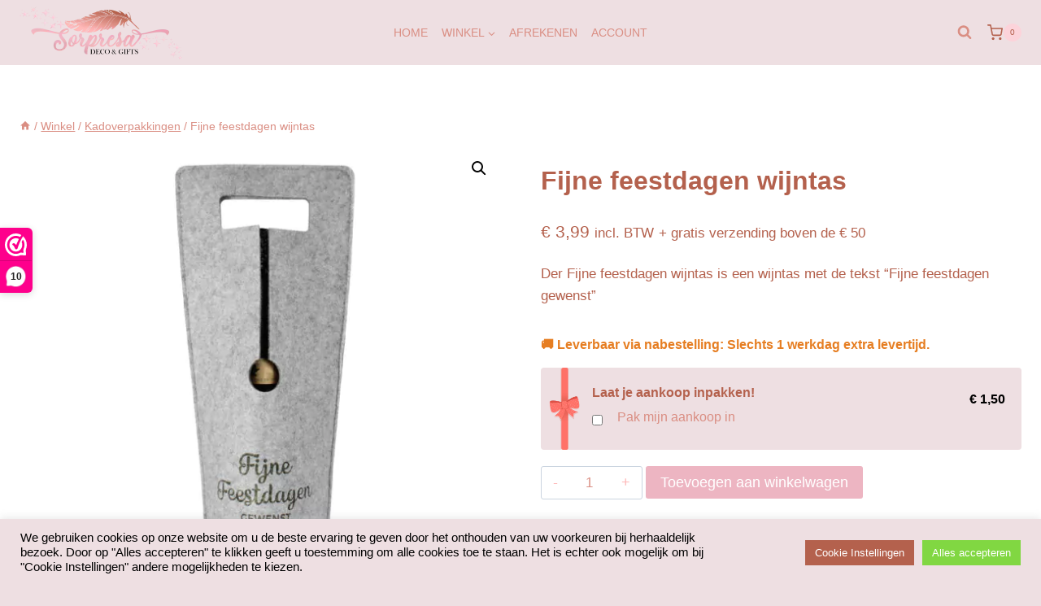

--- FILE ---
content_type: text/html; charset=UTF-8
request_url: https://sorpresashop.nl/fijne-feestdagen-wijntas/
body_size: 32346
content:
<!doctype html>
<html lang="nl-NL" prefix="og: https://ogp.me/ns#" class="no-js" itemtype="https://schema.org/IndividualProduct" itemscope>
<head>
	<meta charset="UTF-8">
	<meta name="viewport" content="width=device-width, initial-scale=1, minimum-scale=1">
	

<title>Fijne Feestdagen Wijntas | Sorpresa Deco &amp; Gifts</title>
<meta name="description" content="Der Fijne feestdagen wijntas is een wijntas met de tekst &quot;Fijne feestdagen gewenst&quot;"/>
<meta name="robots" content="follow, index, noimageindex, max-snippet:-1, max-video-preview:-1, max-image-preview:large"/>
<link rel="canonical" href="https://sorpresashop.nl/fijne-feestdagen-wijntas/" />
<meta property="og:locale" content="nl_NL" />
<meta property="og:type" content="product" />
<meta property="og:title" content="Fijne Feestdagen Wijntas | Sorpresa Deco &amp; Gifts" />
<meta property="og:description" content="Der Fijne feestdagen wijntas is een wijntas met de tekst &quot;Fijne feestdagen gewenst&quot;" />
<meta property="og:url" content="https://sorpresashop.nl/fijne-feestdagen-wijntas/" />
<meta property="og:site_name" content="Sorpresa Deco &amp; Gifts" />
<meta property="og:updated_time" content="2025-04-08T15:20:03+02:00" />
<meta property="og:image" content="https://sorpresashop.nl/storage/2022/05/wijntas-fijne-feestdagen.jpg" />
<meta property="og:image:secure_url" content="https://sorpresashop.nl/storage/2022/05/wijntas-fijne-feestdagen.jpg" />
<meta property="og:image:width" content="1000" />
<meta property="og:image:height" content="1000" />
<meta property="og:image:alt" content="Fijne feestdagen wijntas" />
<meta property="og:image:type" content="image/jpeg" />
<meta property="product:brand" content="Miko" />
<meta property="product:price:amount" content="3.99" />
<meta property="product:price:currency" content="EUR" />
<meta property="product:availability" content="instock" />
<meta name="twitter:card" content="summary_large_image" />
<meta name="twitter:title" content="Fijne Feestdagen Wijntas | Sorpresa Deco &amp; Gifts" />
<meta name="twitter:description" content="Der Fijne feestdagen wijntas is een wijntas met de tekst &quot;Fijne feestdagen gewenst&quot;" />
<meta name="twitter:site" content="@SorpresaShopNL" />
<meta name="twitter:creator" content="@SorpresaShopNL" />
<meta name="twitter:image" content="https://sorpresashop.nl/storage/2022/05/wijntas-fijne-feestdagen.jpg" />
<meta name="twitter:label1" content="Prijs" />
<meta name="twitter:data1" content="&euro;&nbsp;3,99" />
<meta name="twitter:label2" content="Beschikbaarheid" />
<meta name="twitter:data2" content="&lt;span style=&quot;color: #e67e22; font-weight: bold;&quot;&gt;🚚 Leverbaar via nabestelling: Slechts 1 werkdag extra levertijd.&lt;/span&gt;" />
<script type="application/ld+json" class="rank-math-schema">{"@context":"https://schema.org","@graph":[{"@type":"Place","@id":"https://sorpresashop.nl/#place","geo":{"@type":"GeoCoordinates","latitude":"52.02049443768876","longitude":" 5.094258083276293"},"hasMap":"https://www.google.com/maps/search/?api=1&amp;query=52.02049443768876, 5.094258083276293","address":{"@type":"PostalAddress","streetAddress":"Urmonderschans 3","addressLocality":"Nieuwegein","addressRegion":"Utrecht","postalCode":"3432CN","addressCountry":"NL"}},{"@type":["Store","Organization"],"@id":"https://sorpresashop.nl/#organization","name":"Sorpresa Deco &amp; Gifts","url":"https://sorpresashop.nl","sameAs":["https://www.facebook.com/sorpresadecogifts/","https://twitter.com/SorpresaShopNL"],"email":"info@sorpresashop.nl","address":{"@type":"PostalAddress","streetAddress":"Urmonderschans 3","addressLocality":"Nieuwegein","addressRegion":"Utrecht","postalCode":"3432CN","addressCountry":"NL"},"logo":{"@type":"ImageObject","@id":"https://sorpresashop.nl/#logo","url":"https://sorpresashop.nl/storage/2024/01/Sorpresa-Deco-Gifts-Logo-2023.png","contentUrl":"https://sorpresashop.nl/storage/2024/01/Sorpresa-Deco-Gifts-Logo-2023.png","caption":"Sorpresa Deco &amp; Gifts","inLanguage":"nl-NL","width":"2165","height":"708"},"priceRange":"$$","openingHours":["Monday,Tuesday,Wednesday,Thursday,Friday,Saturday,Sunday 00:00-23:59"],"description":"Sorpresa Deco &amp; Gifts is uw online bestemming voor unieke kado-artikelen en sfeervolle decoratie voor huis en tuin. Wij bieden een uitgebreid, met zorg geselecteerd assortiment cadeaus voor elke gelegenheid\u2014van verjaardagen en geboortes tot feestdagen\u2014met speciale aandacht voor familieleden. Ontdek onze collectie van woonaccessoires en figuren om elk interieur compleet te maken met een persoonlijk tintje.","legalName":"Sorpresa Shop","vatID":"NL003491184B45","foundingDate":"2000-11-05","location":{"@id":"https://sorpresashop.nl/#place"},"image":{"@id":"https://sorpresashop.nl/#logo"},"telephone":"+31634439528"},{"@type":"WebSite","@id":"https://sorpresashop.nl/#website","url":"https://sorpresashop.nl","name":"Sorpresa Deco &amp; Gifts","publisher":{"@id":"https://sorpresashop.nl/#organization"},"inLanguage":"nl-NL"},{"@type":"ImageObject","@id":"https://sorpresashop.nl/storage/2022/05/wijntas-fijne-feestdagen.jpg","url":"https://sorpresashop.nl/storage/2022/05/wijntas-fijne-feestdagen.jpg","width":"1000","height":"1000","caption":"Fijne feestdagen wijntas","inLanguage":"nl-NL"},{"@type":"ItemPage","@id":"https://sorpresashop.nl/fijne-feestdagen-wijntas/#webpage","url":"https://sorpresashop.nl/fijne-feestdagen-wijntas/","name":"Fijne Feestdagen Wijntas | Sorpresa Deco &amp; Gifts","datePublished":"2022-07-04T20:12:57+02:00","dateModified":"2025-04-08T15:20:03+02:00","isPartOf":{"@id":"https://sorpresashop.nl/#website"},"primaryImageOfPage":{"@id":"https://sorpresashop.nl/storage/2022/05/wijntas-fijne-feestdagen.jpg"},"inLanguage":"nl-NL"},{"@type":"Product","brand":{"@type":"Brand","name":"Miko"},"name":"Fijne feestdagen wijntas | Sorpresa Deco &amp; Gifts","description":"Der Fijne feestdagen wijntas is een wijntas met de tekst \"Fijne feestdagen gewenst\"","sku":"1350","category":"Kadoverpakkingen","mainEntityOfPage":{"@id":"https://sorpresashop.nl/fijne-feestdagen-wijntas/#webpage"},"height":{"@type":"QuantitativeValue","unitCode":"CMT","value":"42"},"width":{"@type":"QuantitativeValue","unitCode":"CMT","value":"15.7"},"depth":{"@type":"QuantitativeValue","unitCode":"CMT"},"image":[{"@type":"ImageObject","url":"https://sorpresashop.nl/storage/2022/05/wijntas-fijne-feestdagen.jpg","height":"1000","width":"1000"},{"@type":"ImageObject","url":"https://sorpresashop.nl/storage/2022/05/wijntas-sfeerbeeld-kerst.jpg","height":"1080","width":"1080"}],"offers":{"@type":"Offer","price":"3.99","priceCurrency":"EUR","priceValidUntil":"2027-12-31","availability":"http://schema.org/BackOrder","itemCondition":"NewCondition","url":"https://sorpresashop.nl/fijne-feestdagen-wijntas/","seller":{"@type":"Organization","@id":"https://sorpresashop.nl/","name":"Sorpresa Deco &amp; Gifts","url":"https://sorpresashop.nl","logo":"https://sorpresashop.nl/storage/2024/01/Sorpresa-Deco-Gifts-Logo-2023.png"},"priceSpecification":{"price":"3.99","priceCurrency":"EUR","valueAddedTaxIncluded":"true"},"hasMerchantReturnPolicy":{"@type":"MerchantReturnPolicy","applicableCountry":"NL","returnPolicyCategory":"https://schema.org/MerchantReturnFiniteReturnWindow","merchantReturnDays":"14","returnMethod":"https://schema.org/ReturnByMail","returnFees":"https://schema.org/ReturnShippingFees","url":"https://sorpresashop.nl/terugbetalen_retournering/","returnShippingFeesAmount":{"@type":"MonetaryAmount","value":"6.45","currency":"EUR"}},"shippingDetails":{"@type":"OfferShippingDetails","shippingRate":{"@type":"MonetaryAmount","value":"6.45","currency":"EUR"},"shippingDestination":{"@type":"DefinedRegion","addressCountry":"NL"},"deliveryTime":{"@type":"ShippingDeliveryTime","handlingTime":{"@type":"QuantitativeValue","minValue":"0","maxValue":"1","unitCode":"DAY"},"transitTime":{"@type":"QuantitativeValue","minValue":"1","maxValue":"2","unitCode":"DAY"}}}},"additionalProperty":[{"@type":"PropertyValue","name":"pa_geschikt-voor","value":"volwassenen"},{"@type":"PropertyValue","name":"pa_kleur","value":"grijs"},{"@type":"PropertyValue","name":"pa_materiaal","value":"vilt"},{"@type":"PropertyValue","name":"pa_soort-product","value":"Dranktas, Wijntas"}],"@id":"https://sorpresashop.nl/fijne-feestdagen-wijntas/#richSnippet"}]}</script>




			<script>document.documentElement.classList.remove( 'no-js' );</script>
			
<link rel="alternate" title="oEmbed (JSON)" type="application/json+oembed" href="https://sorpresashop.nl/wp-json/oembed/1.0/embed?url=https%3A%2F%2Fsorpresashop.nl%2Ffijne-feestdagen-wijntas%2F" />
<link rel="alternate" title="oEmbed (XML)" type="text/xml+oembed" href="https://sorpresashop.nl/wp-json/oembed/1.0/embed?url=https%3A%2F%2Fsorpresashop.nl%2Ffijne-feestdagen-wijntas%2F&#038;format=xml" />
<style id='wp-img-auto-sizes-contain-inline-css'>
img:is([sizes=auto i],[sizes^="auto," i]){contain-intrinsic-size:3000px 1500px}
/*# sourceURL=wp-img-auto-sizes-contain-inline-css */
</style>
<style id='wp-emoji-styles-inline-css'>

	img.wp-smiley, img.emoji {
		display: inline !important;
		border: none !important;
		box-shadow: none !important;
		height: 1em !important;
		width: 1em !important;
		margin: 0 0.07em !important;
		vertical-align: -0.1em !important;
		background: none !important;
		padding: 0 !important;
	}
/*# sourceURL=wp-emoji-styles-inline-css */
</style>
<link rel='stylesheet' id='wp-block-library-css' href='https://sorpresashop.nl/lib/css/dist/block-library/style.min.css?rnd=61512' media='all' />
<style id='wp-block-image-inline-css'>
.wp-block-image>a,.wp-block-image>figure>a{display:inline-block}.wp-block-image img{box-sizing:border-box;height:auto;max-width:100%;vertical-align:bottom}@media not (prefers-reduced-motion){.wp-block-image img.hide{visibility:hidden}.wp-block-image img.show{animation:show-content-image .4s}}.wp-block-image[style*=border-radius] img,.wp-block-image[style*=border-radius]>a{border-radius:inherit}.wp-block-image.has-custom-border img{box-sizing:border-box}.wp-block-image.aligncenter{text-align:center}.wp-block-image.alignfull>a,.wp-block-image.alignwide>a{width:100%}.wp-block-image.alignfull img,.wp-block-image.alignwide img{height:auto;width:100%}.wp-block-image .aligncenter,.wp-block-image .alignleft,.wp-block-image .alignright,.wp-block-image.aligncenter,.wp-block-image.alignleft,.wp-block-image.alignright{display:table}.wp-block-image .aligncenter>figcaption,.wp-block-image .alignleft>figcaption,.wp-block-image .alignright>figcaption,.wp-block-image.aligncenter>figcaption,.wp-block-image.alignleft>figcaption,.wp-block-image.alignright>figcaption{caption-side:bottom;display:table-caption}.wp-block-image .alignleft{float:left;margin:.5em 1em .5em 0}.wp-block-image .alignright{float:right;margin:.5em 0 .5em 1em}.wp-block-image .aligncenter{margin-left:auto;margin-right:auto}.wp-block-image :where(figcaption){margin-bottom:1em;margin-top:.5em}.wp-block-image.is-style-circle-mask img{border-radius:9999px}@supports ((-webkit-mask-image:none) or (mask-image:none)) or (-webkit-mask-image:none){.wp-block-image.is-style-circle-mask img{border-radius:0;-webkit-mask-image:url('data:image/svg+xml;utf8,<svg viewBox="0 0 100 100" xmlns="http://www.w3.org/2000/svg"><circle cx="50" cy="50" r="50"/></svg>');mask-image:url('data:image/svg+xml;utf8,<svg viewBox="0 0 100 100" xmlns="http://www.w3.org/2000/svg"><circle cx="50" cy="50" r="50"/></svg>');mask-mode:alpha;-webkit-mask-position:center;mask-position:center;-webkit-mask-repeat:no-repeat;mask-repeat:no-repeat;-webkit-mask-size:contain;mask-size:contain}}:root :where(.wp-block-image.is-style-rounded img,.wp-block-image .is-style-rounded img){border-radius:9999px}.wp-block-image figure{margin:0}.wp-lightbox-container{display:flex;flex-direction:column;position:relative}.wp-lightbox-container img{cursor:zoom-in}.wp-lightbox-container img:hover+button{opacity:1}.wp-lightbox-container button{align-items:center;backdrop-filter:blur(16px) saturate(180%);background-color:#5a5a5a40;border:none;border-radius:4px;cursor:zoom-in;display:flex;height:20px;justify-content:center;opacity:0;padding:0;position:absolute;right:16px;text-align:center;top:16px;width:20px;z-index:100}@media not (prefers-reduced-motion){.wp-lightbox-container button{transition:opacity .2s ease}}.wp-lightbox-container button:focus-visible{outline:3px auto #5a5a5a40;outline:3px auto -webkit-focus-ring-color;outline-offset:3px}.wp-lightbox-container button:hover{cursor:pointer;opacity:1}.wp-lightbox-container button:focus{opacity:1}.wp-lightbox-container button:focus,.wp-lightbox-container button:hover,.wp-lightbox-container button:not(:hover):not(:active):not(.has-background){background-color:#5a5a5a40;border:none}.wp-lightbox-overlay{box-sizing:border-box;cursor:zoom-out;height:100vh;left:0;overflow:hidden;position:fixed;top:0;visibility:hidden;width:100%;z-index:100000}.wp-lightbox-overlay .close-button{align-items:center;cursor:pointer;display:flex;justify-content:center;min-height:40px;min-width:40px;padding:0;position:absolute;right:calc(env(safe-area-inset-right) + 16px);top:calc(env(safe-area-inset-top) + 16px);z-index:5000000}.wp-lightbox-overlay .close-button:focus,.wp-lightbox-overlay .close-button:hover,.wp-lightbox-overlay .close-button:not(:hover):not(:active):not(.has-background){background:none;border:none}.wp-lightbox-overlay .lightbox-image-container{height:var(--wp--lightbox-container-height);left:50%;overflow:hidden;position:absolute;top:50%;transform:translate(-50%,-50%);transform-origin:top left;width:var(--wp--lightbox-container-width);z-index:9999999999}.wp-lightbox-overlay .wp-block-image{align-items:center;box-sizing:border-box;display:flex;height:100%;justify-content:center;margin:0;position:relative;transform-origin:0 0;width:100%;z-index:3000000}.wp-lightbox-overlay .wp-block-image img{height:var(--wp--lightbox-image-height);min-height:var(--wp--lightbox-image-height);min-width:var(--wp--lightbox-image-width);width:var(--wp--lightbox-image-width)}.wp-lightbox-overlay .wp-block-image figcaption{display:none}.wp-lightbox-overlay button{background:none;border:none}.wp-lightbox-overlay .scrim{background-color:#fff;height:100%;opacity:.9;position:absolute;width:100%;z-index:2000000}.wp-lightbox-overlay.active{visibility:visible}@media not (prefers-reduced-motion){.wp-lightbox-overlay.active{animation:turn-on-visibility .25s both}.wp-lightbox-overlay.active img{animation:turn-on-visibility .35s both}.wp-lightbox-overlay.show-closing-animation:not(.active){animation:turn-off-visibility .35s both}.wp-lightbox-overlay.show-closing-animation:not(.active) img{animation:turn-off-visibility .25s both}.wp-lightbox-overlay.zoom.active{animation:none;opacity:1;visibility:visible}.wp-lightbox-overlay.zoom.active .lightbox-image-container{animation:lightbox-zoom-in .4s}.wp-lightbox-overlay.zoom.active .lightbox-image-container img{animation:none}.wp-lightbox-overlay.zoom.active .scrim{animation:turn-on-visibility .4s forwards}.wp-lightbox-overlay.zoom.show-closing-animation:not(.active){animation:none}.wp-lightbox-overlay.zoom.show-closing-animation:not(.active) .lightbox-image-container{animation:lightbox-zoom-out .4s}.wp-lightbox-overlay.zoom.show-closing-animation:not(.active) .lightbox-image-container img{animation:none}.wp-lightbox-overlay.zoom.show-closing-animation:not(.active) .scrim{animation:turn-off-visibility .4s forwards}}@keyframes show-content-image{0%{visibility:hidden}99%{visibility:hidden}to{visibility:visible}}@keyframes turn-on-visibility{0%{opacity:0}to{opacity:1}}@keyframes turn-off-visibility{0%{opacity:1;visibility:visible}99%{opacity:0;visibility:visible}to{opacity:0;visibility:hidden}}@keyframes lightbox-zoom-in{0%{transform:translate(calc((-100vw + var(--wp--lightbox-scrollbar-width))/2 + var(--wp--lightbox-initial-left-position)),calc(-50vh + var(--wp--lightbox-initial-top-position))) scale(var(--wp--lightbox-scale))}to{transform:translate(-50%,-50%) scale(1)}}@keyframes lightbox-zoom-out{0%{transform:translate(-50%,-50%) scale(1);visibility:visible}99%{visibility:visible}to{transform:translate(calc((-100vw + var(--wp--lightbox-scrollbar-width))/2 + var(--wp--lightbox-initial-left-position)),calc(-50vh + var(--wp--lightbox-initial-top-position))) scale(var(--wp--lightbox-scale));visibility:hidden}}
/*# sourceURL=https://sorpresashop.nl/lib/blocks/image/style.min.css */
</style>
<link rel='stylesheet' id='wc-blocks-style-css' href='https://sorpresashop.nl/core/modules/39d10ee62c/assets/client/blocks/wc-blocks.css?rnd=61512' media='all' />
<style id='global-styles-inline-css'>
:root{--wp--preset--aspect-ratio--square: 1;--wp--preset--aspect-ratio--4-3: 4/3;--wp--preset--aspect-ratio--3-4: 3/4;--wp--preset--aspect-ratio--3-2: 3/2;--wp--preset--aspect-ratio--2-3: 2/3;--wp--preset--aspect-ratio--16-9: 16/9;--wp--preset--aspect-ratio--9-16: 9/16;--wp--preset--color--black: #000000;--wp--preset--color--cyan-bluish-gray: #abb8c3;--wp--preset--color--white: #ffffff;--wp--preset--color--pale-pink: #f78da7;--wp--preset--color--vivid-red: #cf2e2e;--wp--preset--color--luminous-vivid-orange: #ff6900;--wp--preset--color--luminous-vivid-amber: #fcb900;--wp--preset--color--light-green-cyan: #7bdcb5;--wp--preset--color--vivid-green-cyan: #00d084;--wp--preset--color--pale-cyan-blue: #8ed1fc;--wp--preset--color--vivid-cyan-blue: #0693e3;--wp--preset--color--vivid-purple: #9b51e0;--wp--preset--color--theme-palette-1: var(--global-palette1);--wp--preset--color--theme-palette-2: var(--global-palette2);--wp--preset--color--theme-palette-3: var(--global-palette3);--wp--preset--color--theme-palette-4: var(--global-palette4);--wp--preset--color--theme-palette-5: var(--global-palette5);--wp--preset--color--theme-palette-6: var(--global-palette6);--wp--preset--color--theme-palette-7: var(--global-palette7);--wp--preset--color--theme-palette-8: var(--global-palette8);--wp--preset--color--theme-palette-9: var(--global-palette9);--wp--preset--color--theme-palette-10: var(--global-palette10);--wp--preset--color--theme-palette-11: var(--global-palette11);--wp--preset--color--theme-palette-12: var(--global-palette12);--wp--preset--color--theme-palette-13: var(--global-palette13);--wp--preset--color--theme-palette-14: var(--global-palette14);--wp--preset--color--theme-palette-15: var(--global-palette15);--wp--preset--gradient--vivid-cyan-blue-to-vivid-purple: linear-gradient(135deg,rgb(6,147,227) 0%,rgb(155,81,224) 100%);--wp--preset--gradient--light-green-cyan-to-vivid-green-cyan: linear-gradient(135deg,rgb(122,220,180) 0%,rgb(0,208,130) 100%);--wp--preset--gradient--luminous-vivid-amber-to-luminous-vivid-orange: linear-gradient(135deg,rgb(252,185,0) 0%,rgb(255,105,0) 100%);--wp--preset--gradient--luminous-vivid-orange-to-vivid-red: linear-gradient(135deg,rgb(255,105,0) 0%,rgb(207,46,46) 100%);--wp--preset--gradient--very-light-gray-to-cyan-bluish-gray: linear-gradient(135deg,rgb(238,238,238) 0%,rgb(169,184,195) 100%);--wp--preset--gradient--cool-to-warm-spectrum: linear-gradient(135deg,rgb(74,234,220) 0%,rgb(151,120,209) 20%,rgb(207,42,186) 40%,rgb(238,44,130) 60%,rgb(251,105,98) 80%,rgb(254,248,76) 100%);--wp--preset--gradient--blush-light-purple: linear-gradient(135deg,rgb(255,206,236) 0%,rgb(152,150,240) 100%);--wp--preset--gradient--blush-bordeaux: linear-gradient(135deg,rgb(254,205,165) 0%,rgb(254,45,45) 50%,rgb(107,0,62) 100%);--wp--preset--gradient--luminous-dusk: linear-gradient(135deg,rgb(255,203,112) 0%,rgb(199,81,192) 50%,rgb(65,88,208) 100%);--wp--preset--gradient--pale-ocean: linear-gradient(135deg,rgb(255,245,203) 0%,rgb(182,227,212) 50%,rgb(51,167,181) 100%);--wp--preset--gradient--electric-grass: linear-gradient(135deg,rgb(202,248,128) 0%,rgb(113,206,126) 100%);--wp--preset--gradient--midnight: linear-gradient(135deg,rgb(2,3,129) 0%,rgb(40,116,252) 100%);--wp--preset--font-size--small: var(--global-font-size-small);--wp--preset--font-size--medium: var(--global-font-size-medium);--wp--preset--font-size--large: var(--global-font-size-large);--wp--preset--font-size--x-large: 42px;--wp--preset--font-size--larger: var(--global-font-size-larger);--wp--preset--font-size--xxlarge: var(--global-font-size-xxlarge);--wp--preset--spacing--20: 0.44rem;--wp--preset--spacing--30: 0.67rem;--wp--preset--spacing--40: 1rem;--wp--preset--spacing--50: 1.5rem;--wp--preset--spacing--60: 2.25rem;--wp--preset--spacing--70: 3.38rem;--wp--preset--spacing--80: 5.06rem;--wp--preset--shadow--natural: 6px 6px 9px rgba(0, 0, 0, 0.2);--wp--preset--shadow--deep: 12px 12px 50px rgba(0, 0, 0, 0.4);--wp--preset--shadow--sharp: 6px 6px 0px rgba(0, 0, 0, 0.2);--wp--preset--shadow--outlined: 6px 6px 0px -3px rgb(255, 255, 255), 6px 6px rgb(0, 0, 0);--wp--preset--shadow--crisp: 6px 6px 0px rgb(0, 0, 0);}:where(.is-layout-flex){gap: 0.5em;}:where(.is-layout-grid){gap: 0.5em;}body .is-layout-flex{display: flex;}.is-layout-flex{flex-wrap: wrap;align-items: center;}.is-layout-flex > :is(*, div){margin: 0;}body .is-layout-grid{display: grid;}.is-layout-grid > :is(*, div){margin: 0;}:where(.wp-block-columns.is-layout-flex){gap: 2em;}:where(.wp-block-columns.is-layout-grid){gap: 2em;}:where(.wp-block-post-template.is-layout-flex){gap: 1.25em;}:where(.wp-block-post-template.is-layout-grid){gap: 1.25em;}.has-black-color{color: var(--wp--preset--color--black) !important;}.has-cyan-bluish-gray-color{color: var(--wp--preset--color--cyan-bluish-gray) !important;}.has-white-color{color: var(--wp--preset--color--white) !important;}.has-pale-pink-color{color: var(--wp--preset--color--pale-pink) !important;}.has-vivid-red-color{color: var(--wp--preset--color--vivid-red) !important;}.has-luminous-vivid-orange-color{color: var(--wp--preset--color--luminous-vivid-orange) !important;}.has-luminous-vivid-amber-color{color: var(--wp--preset--color--luminous-vivid-amber) !important;}.has-light-green-cyan-color{color: var(--wp--preset--color--light-green-cyan) !important;}.has-vivid-green-cyan-color{color: var(--wp--preset--color--vivid-green-cyan) !important;}.has-pale-cyan-blue-color{color: var(--wp--preset--color--pale-cyan-blue) !important;}.has-vivid-cyan-blue-color{color: var(--wp--preset--color--vivid-cyan-blue) !important;}.has-vivid-purple-color{color: var(--wp--preset--color--vivid-purple) !important;}.has-black-background-color{background-color: var(--wp--preset--color--black) !important;}.has-cyan-bluish-gray-background-color{background-color: var(--wp--preset--color--cyan-bluish-gray) !important;}.has-white-background-color{background-color: var(--wp--preset--color--white) !important;}.has-pale-pink-background-color{background-color: var(--wp--preset--color--pale-pink) !important;}.has-vivid-red-background-color{background-color: var(--wp--preset--color--vivid-red) !important;}.has-luminous-vivid-orange-background-color{background-color: var(--wp--preset--color--luminous-vivid-orange) !important;}.has-luminous-vivid-amber-background-color{background-color: var(--wp--preset--color--luminous-vivid-amber) !important;}.has-light-green-cyan-background-color{background-color: var(--wp--preset--color--light-green-cyan) !important;}.has-vivid-green-cyan-background-color{background-color: var(--wp--preset--color--vivid-green-cyan) !important;}.has-pale-cyan-blue-background-color{background-color: var(--wp--preset--color--pale-cyan-blue) !important;}.has-vivid-cyan-blue-background-color{background-color: var(--wp--preset--color--vivid-cyan-blue) !important;}.has-vivid-purple-background-color{background-color: var(--wp--preset--color--vivid-purple) !important;}.has-black-border-color{border-color: var(--wp--preset--color--black) !important;}.has-cyan-bluish-gray-border-color{border-color: var(--wp--preset--color--cyan-bluish-gray) !important;}.has-white-border-color{border-color: var(--wp--preset--color--white) !important;}.has-pale-pink-border-color{border-color: var(--wp--preset--color--pale-pink) !important;}.has-vivid-red-border-color{border-color: var(--wp--preset--color--vivid-red) !important;}.has-luminous-vivid-orange-border-color{border-color: var(--wp--preset--color--luminous-vivid-orange) !important;}.has-luminous-vivid-amber-border-color{border-color: var(--wp--preset--color--luminous-vivid-amber) !important;}.has-light-green-cyan-border-color{border-color: var(--wp--preset--color--light-green-cyan) !important;}.has-vivid-green-cyan-border-color{border-color: var(--wp--preset--color--vivid-green-cyan) !important;}.has-pale-cyan-blue-border-color{border-color: var(--wp--preset--color--pale-cyan-blue) !important;}.has-vivid-cyan-blue-border-color{border-color: var(--wp--preset--color--vivid-cyan-blue) !important;}.has-vivid-purple-border-color{border-color: var(--wp--preset--color--vivid-purple) !important;}.has-vivid-cyan-blue-to-vivid-purple-gradient-background{background: var(--wp--preset--gradient--vivid-cyan-blue-to-vivid-purple) !important;}.has-light-green-cyan-to-vivid-green-cyan-gradient-background{background: var(--wp--preset--gradient--light-green-cyan-to-vivid-green-cyan) !important;}.has-luminous-vivid-amber-to-luminous-vivid-orange-gradient-background{background: var(--wp--preset--gradient--luminous-vivid-amber-to-luminous-vivid-orange) !important;}.has-luminous-vivid-orange-to-vivid-red-gradient-background{background: var(--wp--preset--gradient--luminous-vivid-orange-to-vivid-red) !important;}.has-very-light-gray-to-cyan-bluish-gray-gradient-background{background: var(--wp--preset--gradient--very-light-gray-to-cyan-bluish-gray) !important;}.has-cool-to-warm-spectrum-gradient-background{background: var(--wp--preset--gradient--cool-to-warm-spectrum) !important;}.has-blush-light-purple-gradient-background{background: var(--wp--preset--gradient--blush-light-purple) !important;}.has-blush-bordeaux-gradient-background{background: var(--wp--preset--gradient--blush-bordeaux) !important;}.has-luminous-dusk-gradient-background{background: var(--wp--preset--gradient--luminous-dusk) !important;}.has-pale-ocean-gradient-background{background: var(--wp--preset--gradient--pale-ocean) !important;}.has-electric-grass-gradient-background{background: var(--wp--preset--gradient--electric-grass) !important;}.has-midnight-gradient-background{background: var(--wp--preset--gradient--midnight) !important;}.has-small-font-size{font-size: var(--wp--preset--font-size--small) !important;}.has-medium-font-size{font-size: var(--wp--preset--font-size--medium) !important;}.has-large-font-size{font-size: var(--wp--preset--font-size--large) !important;}.has-x-large-font-size{font-size: var(--wp--preset--font-size--x-large) !important;}
/*# sourceURL=global-styles-inline-css */
</style>

<style id='classic-theme-styles-inline-css'>
/*! This file is auto-generated */
.wp-block-button__link{color:#fff;background-color:#32373c;border-radius:9999px;box-shadow:none;text-decoration:none;padding:calc(.667em + 2px) calc(1.333em + 2px);font-size:1.125em}.wp-block-file__button{background:#32373c;color:#fff;text-decoration:none}
/*# sourceURL=/wp-includes/css/classic-themes.min.css */
</style>
<link rel='stylesheet' id='cookie-law-info-css' href='https://sorpresashop.nl/core/modules/7e4609f00f/legacy/public/css/cookie-law-info-public.css?rnd=61512' media='all' />
<link rel='stylesheet' id='cookie-law-info-gdpr-css' href='https://sorpresashop.nl/core/modules/7e4609f00f/legacy/public/css/cookie-law-info-gdpr.css?rnd=61512' media='all' />
<link rel='stylesheet' id='gift-pack-for-woocommerce-css' href='https://sorpresashop.nl/core/modules/b0d3d81992/public/css/gift-pack-for-woocommerce-public.css?rnd=61512' media='all' />
<link rel='stylesheet' id='wpa-css-css' href='https://sorpresashop.nl/core/modules/1cfbc00119/includes/css/wpa.css?rnd=61512' media='all' />
<link rel='stylesheet' id='photoswipe-css' href='https://sorpresashop.nl/core/modules/39d10ee62c/assets/css/photoswipe/photoswipe.min.css?rnd=61512' media='all' />
<link rel='stylesheet' id='photoswipe-default-skin-css' href='https://sorpresashop.nl/core/modules/39d10ee62c/assets/css/photoswipe/default-skin/default-skin.min.css?rnd=61512' media='all' />
<style id='woocommerce-inline-inline-css'>
.woocommerce form .form-row .required { visibility: visible; }
/*# sourceURL=woocommerce-inline-inline-css */
</style>
<link rel='stylesheet' id='wt-smart-coupon-for-woo-css' href='https://sorpresashop.nl/core/modules/8fc031a7fd/public/css/wt-smart-coupon-public.css?rnd=61512' media='all' />
<link rel='stylesheet' id='yith_wcbm_badge_style-css' href='https://sorpresashop.nl/core/modules/a3a4fd7775/assets/css/frontend.css?rnd=61512' media='all' />
<style id='yith_wcbm_badge_style-inline-css'>
.yith-wcbm-badge.yith-wcbm-badge-text.yith-wcbm-badge-1284 {
				top: 0; left: 0; 
				
				-ms-transform: ; 
				-webkit-transform: ; 
				transform: ;
				padding: 0px 0px 0px 0px;
				background-color:#22bbc3; border-radius: 0px 0px 10px 10px; width:100px; height:40px;
			}.yith-wcbm-badge.yith-wcbm-badge-text.yith-wcbm-badge-1287 {
				top: 0; left: 0; 
				
				-ms-transform: ; 
				-webkit-transform: ; 
				transform: ;
				padding: 0px 0px 0px 0px;
				background-color:#e81199; border-radius: 0px 0px 10px 10px; width:100px; height:40px;
			}
/*# sourceURL=yith_wcbm_badge_style-inline-css */
</style>
<link rel='stylesheet' id='yith-gfont-open-sans-css' href='https://sorpresashop.nl/core/modules/a3a4fd7775/assets/fonts/open-sans/style.css?rnd=61512' media='all' />
<link rel='stylesheet' id='brands-styles-css' href='https://sorpresashop.nl/core/modules/39d10ee62c/assets/css/brands.css?rnd=61512' media='all' />
<link rel='stylesheet' id='kadence-global-css' href='https://sorpresashop.nl/views/680ceb71ce/assets/css/global.min.css?rnd=61512' media='all' />
<style id='kadence-global-inline-css'>
/* Kadence Base CSS */
:root{--global-palette1:#edb5c2;--global-palette2:#e0a5b2;--global-palette3:#1A202C;--global-palette4:#b4614d;--global-palette5:#da8e83;--global-palette6:#feb7b7;--global-palette7:#fcd3da;--global-palette8:#eedfe2;--global-palette9:#ffffff;--global-palette10:oklch(from var(--global-palette1) calc(l + 0.10 * (1 - l)) calc(c * 1.00) calc(h + 180) / 100%);--global-palette11:#13612e;--global-palette12:#1159af;--global-palette13:#b82105;--global-palette14:#f7630c;--global-palette15:#f5a524;--global-palette9rgb:255, 255, 255;--global-palette-highlight:var(--global-palette1);--global-palette-highlight-alt:var(--global-palette2);--global-palette-highlight-alt2:var(--global-palette9);--global-palette-btn-bg:var(--global-palette1);--global-palette-btn-bg-hover:var(--global-palette2);--global-palette-btn:var(--global-palette9);--global-palette-btn-hover:var(--global-palette9);--global-palette-btn-sec-bg:var(--global-palette7);--global-palette-btn-sec-bg-hover:var(--global-palette2);--global-palette-btn-sec:var(--global-palette3);--global-palette-btn-sec-hover:var(--global-palette9);--global-body-font-family:Helvetica, sans-serif;--global-heading-font-family:inherit;--global-primary-nav-font-family:inherit;--global-fallback-font:sans-serif;--global-display-fallback-font:sans-serif;--global-content-width:1290px;--global-content-wide-width:calc(1290px + 230px);--global-content-narrow-width:842px;--global-content-edge-padding:1.5rem;--global-content-boxed-padding:2rem;--global-calc-content-width:calc(1290px - var(--global-content-edge-padding) - var(--global-content-edge-padding) );--wp--style--global--content-size:var(--global-calc-content-width);}.wp-site-blocks{--global-vw:calc( 100vw - ( 0.5 * var(--scrollbar-offset)));}body{background:var(--global-palette8);}body, input, select, optgroup, textarea{font-style:normal;font-weight:400;font-size:17px;line-height:1.6;font-family:var(--global-body-font-family);color:var(--global-palette4);}.content-bg, body.content-style-unboxed .site{background:var(--global-palette9);}h1,h2,h3,h4,h5,h6{font-family:var(--global-heading-font-family);}h1{font-style:normal;font-weight:700;font-size:32px;line-height:1.5;color:var(--global-palette4);}h2{font-style:normal;font-weight:700;font-size:28px;line-height:1.5;color:var(--global-palette4);}h3{font-style:normal;font-weight:700;font-size:24px;line-height:1.5;color:var(--global-palette4);}h4{font-weight:700;font-size:22px;line-height:1.5;color:var(--global-palette4);}h5{font-weight:700;font-size:20px;line-height:1.5;color:var(--global-palette4);}h6{font-weight:700;font-size:18px;line-height:1.5;color:var(--global-palette5);}.entry-hero .kadence-breadcrumbs{max-width:1290px;}.site-container, .site-header-row-layout-contained, .site-footer-row-layout-contained, .entry-hero-layout-contained, .comments-area, .alignfull > .wp-block-cover__inner-container, .alignwide > .wp-block-cover__inner-container{max-width:var(--global-content-width);}.content-width-narrow .content-container.site-container, .content-width-narrow .hero-container.site-container{max-width:var(--global-content-narrow-width);}@media all and (min-width: 1520px){.wp-site-blocks .content-container  .alignwide{margin-left:-115px;margin-right:-115px;width:unset;max-width:unset;}}@media all and (min-width: 1102px){.content-width-narrow .wp-site-blocks .content-container .alignwide{margin-left:-130px;margin-right:-130px;width:unset;max-width:unset;}}.content-style-boxed .wp-site-blocks .entry-content .alignwide{margin-left:calc( -1 * var( --global-content-boxed-padding ) );margin-right:calc( -1 * var( --global-content-boxed-padding ) );}.content-area{margin-top:5rem;margin-bottom:5rem;}@media all and (max-width: 1024px){.content-area{margin-top:3rem;margin-bottom:3rem;}}@media all and (max-width: 767px){.content-area{margin-top:2rem;margin-bottom:2rem;}}@media all and (max-width: 1024px){:root{--global-content-boxed-padding:2rem;}}@media all and (max-width: 767px){:root{--global-content-boxed-padding:1.5rem;}}.entry-content-wrap{padding:2rem;}@media all and (max-width: 1024px){.entry-content-wrap{padding:2rem;}}@media all and (max-width: 767px){.entry-content-wrap{padding:1.5rem;}}.entry.single-entry{box-shadow:0px 15px 15px -10px rgba(0,0,0,0.05);}.entry.loop-entry{box-shadow:0px 15px 15px -10px rgba(0,0,0,0.05);}.loop-entry .entry-content-wrap{padding:2rem;}@media all and (max-width: 1024px){.loop-entry .entry-content-wrap{padding:2rem;}}@media all and (max-width: 767px){.loop-entry .entry-content-wrap{padding:1.5rem;}}.has-sidebar:not(.has-left-sidebar) .content-container{grid-template-columns:1fr 25%;}.has-sidebar.has-left-sidebar .content-container{grid-template-columns:25% 1fr;}button, .button, .wp-block-button__link, input[type="button"], input[type="reset"], input[type="submit"], .fl-button, .elementor-button-wrapper .elementor-button, .wc-block-components-checkout-place-order-button, .wc-block-cart__submit{box-shadow:0px 0px 0px -7px rgba(0,0,0,0);}button:hover, button:focus, button:active, .button:hover, .button:focus, .button:active, .wp-block-button__link:hover, .wp-block-button__link:focus, .wp-block-button__link:active, input[type="button"]:hover, input[type="button"]:focus, input[type="button"]:active, input[type="reset"]:hover, input[type="reset"]:focus, input[type="reset"]:active, input[type="submit"]:hover, input[type="submit"]:focus, input[type="submit"]:active, .elementor-button-wrapper .elementor-button:hover, .elementor-button-wrapper .elementor-button:focus, .elementor-button-wrapper .elementor-button:active, .wc-block-cart__submit:hover{box-shadow:0px 15px 25px -7px rgba(0,0,0,0.1);}.kb-button.kb-btn-global-outline.kb-btn-global-inherit{padding-top:calc(px - 2px);padding-right:calc(px - 2px);padding-bottom:calc(px - 2px);padding-left:calc(px - 2px);}@media all and (min-width: 1025px){.transparent-header .entry-hero .entry-hero-container-inner{padding-top:80px;}}@media all and (max-width: 1024px){.mobile-transparent-header .entry-hero .entry-hero-container-inner{padding-top:0px;}}@media all and (max-width: 767px){.mobile-transparent-header .entry-hero .entry-hero-container-inner{padding-top:0px;}}.comment-metadata a:not(.comment-edit-link), .comment-body .edit-link:before{display:none;}body.social-brand-colors .social-show-brand-hover .social-link-facebook:not(.ignore-brand):not(.skip):not(.ignore):hover, body.social-brand-colors .social-show-brand-until .social-link-facebook:not(:hover):not(.skip):not(.ignore), body.social-brand-colors .social-show-brand-always .social-link-facebook:not(.ignore-brand):not(.skip):not(.ignore){background:#3b5998;}body.social-brand-colors .social-show-brand-hover.social-style-outline .social-link-facebook:not(.ignore-brand):not(.skip):not(.ignore):hover, body.social-brand-colors .social-show-brand-until.social-style-outline .social-link-facebook:not(:hover):not(.skip):not(.ignore), body.social-brand-colors .social-show-brand-always.social-style-outline .social-link-facebook:not(.ignore-brand):not(.skip):not(.ignore){color:#3b5998;}body.social-brand-colors .social-show-brand-hover .social-link-instagram:not(.ignore-brand):not(.skip):not(.ignore):hover, body.social-brand-colors .social-show-brand-until .social-link-instagram:not(:hover):not(.skip):not(.ignore), body.social-brand-colors .social-show-brand-always .social-link-instagram:not(.ignore-brand):not(.skip):not(.ignore){background:#517fa4;}body.social-brand-colors .social-show-brand-hover.social-style-outline .social-link-instagram:not(.ignore-brand):not(.skip):not(.ignore):hover, body.social-brand-colors .social-show-brand-until.social-style-outline .social-link-instagram:not(:hover):not(.skip):not(.ignore), body.social-brand-colors .social-show-brand-always.social-style-outline .social-link-instagram:not(.ignore-brand):not(.skip):not(.ignore){color:#517fa4;}body.social-brand-colors .social-show-brand-hover .social-link-youtube:not(.ignore-brand):not(.skip):not(.ignore):hover, body.social-brand-colors .social-show-brand-until .social-link-youtube:not(:hover):not(.skip):not(.ignore), body.social-brand-colors .social-show-brand-always .social-link-youtube:not(.ignore-brand):not(.skip):not(.ignore){background:#FF3333;}body.social-brand-colors .social-show-brand-hover.social-style-outline .social-link-youtube:not(.ignore-brand):not(.skip):not(.ignore):hover, body.social-brand-colors .social-show-brand-until.social-style-outline .social-link-youtube:not(:hover):not(.skip):not(.ignore), body.social-brand-colors .social-show-brand-always.social-style-outline .social-link-youtube:not(.ignore-brand):not(.skip):not(.ignore){color:#FF3333;}
/* Kadence Header CSS */
@media all and (max-width: 1024px){.mobile-transparent-header #masthead{position:absolute;left:0px;right:0px;z-index:100;}.kadence-scrollbar-fixer.mobile-transparent-header #masthead{right:var(--scrollbar-offset,0);}.mobile-transparent-header #masthead, .mobile-transparent-header .site-top-header-wrap .site-header-row-container-inner, .mobile-transparent-header .site-main-header-wrap .site-header-row-container-inner, .mobile-transparent-header .site-bottom-header-wrap .site-header-row-container-inner{background:transparent;}.site-header-row-tablet-layout-fullwidth, .site-header-row-tablet-layout-standard{padding:0px;}}@media all and (min-width: 1025px){.transparent-header #masthead{position:absolute;left:0px;right:0px;z-index:100;}.transparent-header.kadence-scrollbar-fixer #masthead{right:var(--scrollbar-offset,0);}.transparent-header #masthead, .transparent-header .site-top-header-wrap .site-header-row-container-inner, .transparent-header .site-main-header-wrap .site-header-row-container-inner, .transparent-header .site-bottom-header-wrap .site-header-row-container-inner{background:transparent;}}.site-branding a.brand img{max-width:200px;}.site-branding a.brand img.svg-logo-image{width:200px;}.site-branding{padding:0px 0px 0px 0px;}#masthead, #masthead .kadence-sticky-header.item-is-fixed:not(.item-at-start):not(.site-header-row-container):not(.site-main-header-wrap), #masthead .kadence-sticky-header.item-is-fixed:not(.item-at-start) > .site-header-row-container-inner{background:var(--global-palette8);}.site-main-header-wrap .site-header-row-container-inner{background:var(--global-palette8);}.site-main-header-inner-wrap{min-height:80px;}.site-bottom-header-inner-wrap{min-height:0px;}.site-main-header-wrap.site-header-row-container.site-header-focus-item.site-header-row-layout-standard.kadence-sticky-header.item-is-fixed.item-is-stuck, .site-header-upper-inner-wrap.kadence-sticky-header.item-is-fixed.item-is-stuck, .site-header-inner-wrap.kadence-sticky-header.item-is-fixed.item-is-stuck, .site-top-header-wrap.site-header-row-container.site-header-focus-item.site-header-row-layout-standard.kadence-sticky-header.item-is-fixed.item-is-stuck, .site-bottom-header-wrap.site-header-row-container.site-header-focus-item.site-header-row-layout-standard.kadence-sticky-header.item-is-fixed.item-is-stuck{box-shadow:0px 0px 0px 0px rgba(0,0,0,0);}.header-navigation[class*="header-navigation-style-underline"] .header-menu-container.primary-menu-container>ul>li>a:after{width:calc( 100% - 1.2em);}.main-navigation .primary-menu-container > ul > li.menu-item > a{padding-left:calc(1.2em / 2);padding-right:calc(1.2em / 2);padding-top:0.6em;padding-bottom:0.6em;color:var(--global-palette5);}.main-navigation .primary-menu-container > ul > li.menu-item .dropdown-nav-special-toggle{right:calc(1.2em / 2);}.main-navigation .primary-menu-container > ul li.menu-item > a{font-style:normal;font-size:14px;text-transform:uppercase;}.main-navigation .primary-menu-container > ul > li.menu-item > a:hover{color:var(--global-palette3);}.main-navigation .primary-menu-container > ul > li.menu-item.current-menu-item > a{color:var(--global-palette4);}.header-navigation .header-menu-container ul ul.sub-menu, .header-navigation .header-menu-container ul ul.submenu{background:var(--global-palette4);box-shadow:0px 2px 13px 0px rgba(0,0,0,0.1);}.header-navigation .header-menu-container ul ul li.menu-item, .header-menu-container ul.menu > li.kadence-menu-mega-enabled > ul > li.menu-item > a{border-bottom:1px solid rgba(255,255,255,0.1);border-radius:0px 0px 0px 0px;}.header-navigation .header-menu-container ul ul li.menu-item > a{width:200px;padding-top:1em;padding-bottom:1em;color:var(--global-palette7);font-size:12px;}.header-navigation .header-menu-container ul ul li.menu-item > a:hover{color:var(--global-palette7);background:var(--global-palette5);border-radius:0px 0px 0px 0px;}.header-navigation .header-menu-container ul ul li.menu-item.current-menu-item > a{color:var(--global-palette6);background:var(--global-palette4);border-radius:0px 0px 0px 0px;}.mobile-toggle-open-container .menu-toggle-open, .mobile-toggle-open-container .menu-toggle-open:focus{color:var(--global-palette5);padding:0.4em 0.6em 0.4em 0.6em;font-size:14px;}.mobile-toggle-open-container .menu-toggle-open.menu-toggle-style-bordered{border:1px solid currentColor;}.mobile-toggle-open-container .menu-toggle-open .menu-toggle-icon{font-size:20px;}.mobile-toggle-open-container .menu-toggle-open:hover, .mobile-toggle-open-container .menu-toggle-open:focus-visible{color:var(--global-palette-highlight);}.mobile-navigation ul li{font-size:14px;}.mobile-navigation ul li a{padding-top:1em;padding-bottom:1em;}.mobile-navigation ul li > a, .mobile-navigation ul li.menu-item-has-children > .drawer-nav-drop-wrap{color:var(--global-palette8);}.mobile-navigation ul li.current-menu-item > a, .mobile-navigation ul li.current-menu-item.menu-item-has-children > .drawer-nav-drop-wrap{color:var(--global-palette-highlight);}.mobile-navigation ul li.menu-item-has-children .drawer-nav-drop-wrap, .mobile-navigation ul li:not(.menu-item-has-children) a{border-bottom:1px solid rgba(255,255,255,0.1);}.mobile-navigation:not(.drawer-navigation-parent-toggle-true) ul li.menu-item-has-children .drawer-nav-drop-wrap button{border-left:1px solid rgba(255,255,255,0.1);}#mobile-drawer .drawer-header .drawer-toggle{padding:0.6em 0.15em 0.6em 0.15em;font-size:24px;}.search-toggle-open-container .search-toggle-open{color:var(--global-palette5);}.search-toggle-open-container .search-toggle-open.search-toggle-style-bordered{border:1px solid currentColor;}.search-toggle-open-container .search-toggle-open .search-toggle-icon{font-size:1em;}.search-toggle-open-container .search-toggle-open:hover, .search-toggle-open-container .search-toggle-open:focus{color:var(--global-palette6);}#search-drawer .drawer-inner{background:rgba(9, 12, 16, 0.97);}
/* Kadence Footer CSS */
#colophon{background:var(--global-palette8);}.site-footer .site-middle-footer-wrap a:where(:not(.button):not(.wp-block-button__link):not(.wp-element-button)){color:var(--global-palette4);}.site-footer .site-middle-footer-wrap a:where(:not(.button):not(.wp-block-button__link):not(.wp-element-button)):hover{color:var(--global-palette3);}.site-middle-footer-inner-wrap{padding-top:20px;padding-bottom:20px;grid-column-gap:120px;grid-row-gap:120px;}.site-middle-footer-inner-wrap .widget{margin-bottom:0px;}.site-middle-footer-inner-wrap .widget-area .widget-title{font-style:normal;font-size:16px;text-transform:uppercase;color:var(--global-palette4);}.site-middle-footer-inner-wrap .site-footer-section:not(:last-child):after{right:calc(-120px / 2);}.site-bottom-footer-wrap .site-footer-row-container-inner{border-top:1px solid var(--global-palette4);}.site-bottom-footer-inner-wrap{padding-top:10px;padding-bottom:10px;grid-column-gap:30px;}.site-bottom-footer-inner-wrap .widget{margin-bottom:30px;}.site-bottom-footer-inner-wrap .site-footer-section:not(:last-child):after{right:calc(-30px / 2);}
/* Kadence Woo CSS */
.woocommerce table.shop_table td.product-quantity{min-width:130px;}.entry-hero.product-hero-section .entry-header{min-height:200px;}.product-title .single-category{font-weight:700;font-size:32px;line-height:1.5;color:var(--global-palette3);}.wp-site-blocks .product-hero-section .extra-title{font-weight:700;font-size:32px;line-height:1.5;}body.archive.tax-woo-product, body.post-type-archive-product{background:var(--global-palette9);}body.archive.tax-woo-product .content-bg, body.content-style-unboxed.archive.tax-woo-product .site, body.post-type-archive-product .content-bg, body.content-style-unboxed.archive.post-type-archive-product .site, body.content-style-unboxed.archive.tax-woo-product .content-bg.loop-entry .content-bg:not(.loop-entry), body.content-style-unboxed.post-type-archive-product .content-bg.loop-entry .content-bg:not(.loop-entry){background:var(--global-palette8);}@media all and (max-width: 767px){.woocommerce ul.products:not(.products-list-view), .wp-site-blocks .wc-block-grid:not(.has-2-columns):not(.has-1-columns) .wc-block-grid__products{grid-template-columns:repeat(2, minmax(0, 1fr));column-gap:0.5rem;grid-row-gap:0.5rem;}}.product-archive-hero-section .entry-hero-container-inner{background:var(--global-palette1);border-top:2px solid var(--global-palette2);border-bottom:2px solid var(--global-palette2);}.wp-site-blocks .product-archive-title h1{color:var(--global-palette9);}.product-archive-title .kadence-breadcrumbs{color:var(--global-palette4);}.product-archive-title .kadence-breadcrumbs a:hover{color:var(--global-palette9);}.product-archive-title .archive-description{color:var(--global-palette5);}.product-archive-title .archive-description a:hover{color:var(--global-palette4);}.woocommerce ul.products.woo-archive-btn-button .product-action-wrap .button:not(.kb-button), .woocommerce ul.products li.woo-archive-btn-button .button:not(.kb-button), .wc-block-grid__product.woo-archive-btn-button .product-details .wc-block-grid__product-add-to-cart .wp-block-button__link{border-radius:16px 16px 16px 16px;color:var(--global-palette9);background:var(--global-palette5);border:2px none currentColor;border-color:var(--global-palette9);box-shadow:0px 0px 0px 0px rgba(26,32,44,0);font-style:normal;font-size:14px;text-transform:none;}.woocommerce ul.products.woo-archive-btn-button .product-action-wrap .button:not(.kb-button):hover, .woocommerce ul.products li.woo-archive-btn-button .button:not(.kb-button):hover, .wc-block-grid__product.woo-archive-btn-button .product-details .wc-block-grid__product-add-to-cart .wp-block-button__link:hover{background:var(--global-palette2);border-color:var(--global-palette9);box-shadow:inset -2px -2px 0px 0px var(--global-palette4);}
/*# sourceURL=kadence-global-inline-css */
</style>
<link rel='stylesheet' id='kadence-header-css' href='https://sorpresashop.nl/views/680ceb71ce/assets/css/header.min.css?rnd=61512' media='all' />
<link rel='stylesheet' id='kadence-content-css' href='https://sorpresashop.nl/views/680ceb71ce/assets/css/content.min.css?rnd=61512' media='all' />
<link rel='stylesheet' id='kadence-comments-css' href='https://sorpresashop.nl/views/680ceb71ce/assets/css/comments.min.css?rnd=61512' media='all' />
<link rel='stylesheet' id='kadence-related-posts-css' href='https://sorpresashop.nl/views/680ceb71ce/assets/css/related-posts.min.css?rnd=61512' media='all' />
<link rel='stylesheet' id='kad-splide-css' href='https://sorpresashop.nl/views/680ceb71ce/assets/css/kadence-splide.min.css?rnd=61512' media='all' />
<link rel='stylesheet' id='kadence-woocommerce-css' href='https://sorpresashop.nl/views/680ceb71ce/assets/css/woocommerce.min.css?rnd=61512' media='all' />
<link rel='stylesheet' id='kadence-footer-css' href='https://sorpresashop.nl/views/680ceb71ce/assets/css/footer.min.css?rnd=61512' media='all' />
<link rel='stylesheet' id='mollie-applepaydirect-css' href='https://sorpresashop.nl/core/modules/01b5bd8d20/public/css/mollie-applepaydirect.min.css?rnd=61512' media='screen' />
<link rel='stylesheet' id='searchwp-live-search-css' href='https://sorpresashop.nl/core/modules/3909816010/assets/styles/style.min.css?rnd=61512' media='all' />
<style id='searchwp-live-search-inline-css'>
.searchwp-live-search-result .searchwp-live-search-result--title a {
  font-size: 16px;
}
.searchwp-live-search-result .searchwp-live-search-result--price {
  font-size: 14px;
}
.searchwp-live-search-result .searchwp-live-search-result--add-to-cart .button {
  font-size: 14px;
}

/*# sourceURL=searchwp-live-search-inline-css */
</style>
<link rel='stylesheet' id='kadence-rankmath-css' href='https://sorpresashop.nl/views/680ceb71ce/assets/css/rankmath.min.css?rnd=61512' media='all' />
<style id='kadence-blocks-global-variables-inline-css'>
:root {--global-kb-font-size-sm:clamp(0.8rem, 0.73rem + 0.217vw, 0.9rem);--global-kb-font-size-md:clamp(1.1rem, 0.995rem + 0.326vw, 1.25rem);--global-kb-font-size-lg:clamp(1.75rem, 1.576rem + 0.543vw, 2rem);--global-kb-font-size-xl:clamp(2.25rem, 1.728rem + 1.63vw, 3rem);--global-kb-font-size-xxl:clamp(2.5rem, 1.456rem + 3.26vw, 4rem);--global-kb-font-size-xxxl:clamp(2.75rem, 0.489rem + 7.065vw, 6rem);}
/*# sourceURL=kadence-blocks-global-variables-inline-css */
</style>
<link rel='stylesheet' id='wpcfb-frontend-css' href='https://sorpresashop.nl/core/modules/4b6aad4fcf/assets/css/frontend.css?rnd=61512' media='all' />
<script>(function(url,id){var script=document.createElement('script');script.async=true;script.src='https://'+url+'/sidebar.js?id='+id+'&c='+cachebuster(10,id);var ref=document.getElementsByTagName('script')[0];ref.parentNode.insertBefore(script,ref);function cachebuster(refreshMinutes,id){var now=Date.now();var interval=refreshMinutes*60e3;var shift=(Math.sin(id)||0)*interval;return Math.floor((now+shift)/interval);}})("dashboard.webwinkelkeur.nl",1212733);</script><script src="https://sorpresashop.nl/lib/js/jquery/jquery.min.js?rnd=61512" id="jquery-core-js"></script>
<script src="https://sorpresashop.nl/lib/js/jquery/jquery-migrate.min.js?rnd=61512" id="jquery-migrate-js"></script>
<script id="jquery-js-after">
if (typeof (window.wpfReadyList) == "undefined") {
			var v = jQuery.fn.jquery;
			if (v && parseInt(v) >= 3 && window.self === window.top) {
				var readyList=[];
				window.originalReadyMethod = jQuery.fn.ready;
				jQuery.fn.ready = function(){
					if(arguments.length && arguments.length > 0 && typeof arguments[0] === "function") {
						readyList.push({"c": this, "a": arguments});
					}
					return window.originalReadyMethod.apply( this, arguments );
				};
				window.wpfReadyList = readyList;
			}}
//# sourceURL=jquery-js-after
</script>
<script id="cookie-law-info-js-extra">
var Cli_Data = {"nn_cookie_ids":["cookielawinfo-checkbox-necessary","cookielawinfo-checkbox-functional","cookielawinfo-checkbox-performance","cookielawinfo-checkbox-analytics","cookielawinfo-checkbox-others","_ga_*","_ga","cookielawinfo-checkbox-overige","CookieLawInfoConsent","cookielawinfo-checkbox-functioneel","cookielawinfo-checkbox-analyse","cookielawinfo-checkbox-advertenties","cookielawinfo-checkbox-noodzakelijk","cookielawinfo-checkbox-snelheid"],"cookielist":[],"non_necessary_cookies":{"necessary":["CookieLawInfoConsent"],"analytics":["_ga_*","_ga"]},"ccpaEnabled":"","ccpaRegionBased":"","ccpaBarEnabled":"","strictlyEnabled":["necessary","obligatoire"],"ccpaType":"gdpr","js_blocking":"1","custom_integration":"","triggerDomRefresh":"","secure_cookies":""};
var cli_cookiebar_settings = {"animate_speed_hide":"500","animate_speed_show":"500","background":"#eedfe2","border":"#b1a6a6c2","border_on":"","button_1_button_colour":"#81d742","button_1_button_hover":"#67ac35","button_1_link_colour":"#fff","button_1_as_button":"1","button_1_new_win":"","button_2_button_colour":"#333","button_2_button_hover":"#292929","button_2_link_colour":"#ffffff","button_2_as_button":"","button_2_hidebar":"","button_3_button_colour":"#dd3333","button_3_button_hover":"#b12929","button_3_link_colour":"#ffffff","button_3_as_button":"1","button_3_new_win":"","button_4_button_colour":"#b4614d","button_4_button_hover":"#904e3e","button_4_link_colour":"#ffffff","button_4_as_button":"1","button_7_button_colour":"#81d742","button_7_button_hover":"#67ac35","button_7_link_colour":"#fff","button_7_as_button":"1","button_7_new_win":"","font_family":"inherit","header_fix":"","notify_animate_hide":"1","notify_animate_show":"","notify_div_id":"#cookie-law-info-bar","notify_position_horizontal":"right","notify_position_vertical":"bottom","scroll_close":"","scroll_close_reload":"","accept_close_reload":"","reject_close_reload":"","showagain_tab":"","showagain_background":"#fff","showagain_border":"#000","showagain_div_id":"#cookie-law-info-again","showagain_x_position":"100px","text":"#000000","show_once_yn":"","show_once":"10000","logging_on":"","as_popup":"","popup_overlay":"1","bar_heading_text":"","cookie_bar_as":"banner","popup_showagain_position":"bottom-right","widget_position":"left"};
var log_object = {"ajax_url":"https://sorpresashop.nl/webmaster/admin-ajax.php"};
//# sourceURL=cookie-law-info-js-extra
</script>
<script src="https://sorpresashop.nl/core/modules/7e4609f00f/legacy/public/js/cookie-law-info-public.js?rnd=61512" id="cookie-law-info-js"></script>
<script id="gift-pack-for-woocommerce-js-extra">
var ajax_object = {"ajaxurl":"https://sorpresashop.nl/webmaster/admin-ajax.php"};
//# sourceURL=gift-pack-for-woocommerce-js-extra
</script>
<script src="https://sorpresashop.nl/core/modules/b0d3d81992/public/js/gift-pack-for-woocommerce-public.js?v=1.1&amp;ver=2.1.1" id="gift-pack-for-woocommerce-js"></script>
<script src="https://sorpresashop.nl/core/modules/39d10ee62c/assets/js/jquery-blockui/jquery.blockUI.min.js?rnd=61512" id="wc-jquery-blockui-js" defer data-wp-strategy="defer"></script>
<script id="wc-add-to-cart-js-extra">
var wc_add_to_cart_params = {"ajax_url":"/webmaster/admin-ajax.php","wc_ajax_url":"/?wc-ajax=%%endpoint%%","i18n_view_cart":"Bekijk winkelwagen","cart_url":"https://sorpresashop.nl/winkelwagen/","is_cart":"","cart_redirect_after_add":"no"};
//# sourceURL=wc-add-to-cart-js-extra
</script>
<script src="https://sorpresashop.nl/core/modules/39d10ee62c/assets/js/frontend/add-to-cart.min.js?rnd=61512" id="wc-add-to-cart-js" defer data-wp-strategy="defer"></script>
<script src="https://sorpresashop.nl/core/modules/39d10ee62c/assets/js/zoom/jquery.zoom.min.js?rnd=61512" id="wc-zoom-js" defer data-wp-strategy="defer"></script>
<script src="https://sorpresashop.nl/core/modules/39d10ee62c/assets/js/flexslider/jquery.flexslider.min.js?rnd=61512" id="wc-flexslider-js" defer data-wp-strategy="defer"></script>
<script src="https://sorpresashop.nl/core/modules/39d10ee62c/assets/js/photoswipe/photoswipe.min.js?rnd=61512" id="wc-photoswipe-js" defer data-wp-strategy="defer"></script>
<script src="https://sorpresashop.nl/core/modules/39d10ee62c/assets/js/photoswipe/photoswipe-ui-default.min.js?rnd=61512" id="wc-photoswipe-ui-default-js" defer data-wp-strategy="defer"></script>
<script id="wc-single-product-js-extra">
var wc_single_product_params = {"i18n_required_rating_text":"Selecteer een waardering","i18n_rating_options":["1 van de 5 sterren","2 van de 5 sterren","3 van de 5 sterren","4 van de 5 sterren","5 van de 5 sterren"],"i18n_product_gallery_trigger_text":"Afbeeldinggalerij in volledig scherm bekijken","review_rating_required":"yes","flexslider":{"rtl":false,"animation":"slide","smoothHeight":true,"directionNav":false,"controlNav":"thumbnails","slideshow":false,"animationSpeed":500,"animationLoop":false,"allowOneSlide":false},"zoom_enabled":"1","zoom_options":[],"photoswipe_enabled":"1","photoswipe_options":{"shareEl":false,"closeOnScroll":false,"history":false,"hideAnimationDuration":0,"showAnimationDuration":0},"flexslider_enabled":"1"};
//# sourceURL=wc-single-product-js-extra
</script>
<script src="https://sorpresashop.nl/core/modules/39d10ee62c/assets/js/frontend/single-product.min.js?rnd=61512" id="wc-single-product-js" defer data-wp-strategy="defer"></script>
<script src="https://sorpresashop.nl/core/modules/39d10ee62c/assets/js/js-cookie/js.cookie.min.js?rnd=61512" id="wc-js-cookie-js" defer data-wp-strategy="defer"></script>
<script id="woocommerce-js-extra">
var woocommerce_params = {"ajax_url":"/webmaster/admin-ajax.php","wc_ajax_url":"/?wc-ajax=%%endpoint%%","i18n_password_show":"Wachtwoord weergeven","i18n_password_hide":"Wachtwoord verbergen"};
//# sourceURL=woocommerce-js-extra
</script>
<script src="https://sorpresashop.nl/core/modules/39d10ee62c/assets/js/frontend/woocommerce.min.js?rnd=61512" id="woocommerce-js" defer data-wp-strategy="defer"></script>
<script id="wt-smart-coupon-for-woo-js-extra">
var WTSmartCouponOBJ = {"ajaxurl":"https://sorpresashop.nl/webmaster/admin-ajax.php","wc_ajax_url":"https://sorpresashop.nl/?wc-ajax=","nonces":{"public":"9b47d94d6c","apply_coupon":"b82cbe1e34"},"labels":{"please_wait":"Please wait...","choose_variation":"Please choose a variation","error":"Error !!!"},"shipping_method":[],"payment_method":"","is_cart":""};
//# sourceURL=wt-smart-coupon-for-woo-js-extra
</script>
<script src="https://sorpresashop.nl/core/modules/8fc031a7fd/public/js/wt-smart-coupon-public.js?rnd=61512" id="wt-smart-coupon-for-woo-js"></script>
<link rel='shortlink' href='https://sorpresashop.nl/?p=1684' />
<style>
.gpfw_gift_pack_fields {
    background: #eedfe2;
        }

.gpfw_giftwrap_base_gift_title {
    color: #b4614d;
        }

.gpfw_add_gift_pack_label {
    color: #da8e83;
        }

.gpfw_check_box .gpfw_gift_pack_price,
.gpfw_check_box input[type=checkbox] {
    color: #000000;
        }
</style>
	<noscript><style>.woocommerce-product-gallery{ opacity: 1 !important; }</style></noscript>
	<script id="google_gtagjs" src="https://www.googletagmanager.com/gtag/js?id=G-9LQE2928LM" async></script>
<script id="google_gtagjs-inline">
window.dataLayer = window.dataLayer || [];function gtag(){dataLayer.push(arguments);}gtag('js', new Date());gtag('config', 'G-9LQE2928LM', {} );
</script>
<link rel="icon" href="https://sorpresashop.nl/storage/2022/06/cropped-site-icon-1-100x100.png" sizes="32x32" />
<link rel="icon" href="https://sorpresashop.nl/storage/2022/06/cropped-site-icon-1-300x300.png" sizes="192x192" />
<link rel="apple-touch-icon" href="https://sorpresashop.nl/storage/2022/06/cropped-site-icon-1-300x300.png" />
<meta name="msapplication-TileImage" content="https://sorpresashop.nl/storage/2022/06/cropped-site-icon-1-300x300.png" />
<link rel='stylesheet' id='cookie-law-info-table-css' href='https://sorpresashop.nl/core/modules/7e4609f00f/legacy/public/css/cookie-law-info-table.css?rnd=61512' media='all' />
</head>

<body class="wp-singular product-template-default single single-product postid-1684 wp-custom-logo wp-embed-responsive wp-theme-kadence theme-kadence woocommerce woocommerce-page woocommerce-no-js yith-wcbm-theme-kadence footer-on-bottom social-brand-colors hide-focus-outline link-style-standard content-title-style-normal content-width-normal content-style-unboxed content-vertical-padding-show non-transparent-header mobile-non-transparent-header product-tab-style-center product-variation-style-horizontal kadence-cart-button-normal">
<div id="wrapper" class="site wp-site-blocks">
			<a class="skip-link screen-reader-text scroll-ignore" href="#main">Doorgaan naar inhoud</a>
		<header id="masthead" class="site-header" role="banner" itemtype="https://schema.org/WPHeader" itemscope>
	<div id="main-header" class="site-header-wrap">
		<div class="site-header-inner-wrap kadence-sticky-header" data-reveal-scroll-up="false" data-shrink="false">
			<div class="site-header-upper-wrap">
				<div class="site-header-upper-inner-wrap">
					<div class="site-main-header-wrap site-header-row-container site-header-focus-item site-header-row-layout-standard" data-section="kadence_customizer_header_main">
	<div class="site-header-row-container-inner">
				<div class="site-container">
			<div class="site-main-header-inner-wrap site-header-row site-header-row-has-sides site-header-row-center-column">
									<div class="site-header-main-section-left site-header-section site-header-section-left">
						<div class="site-header-item site-header-focus-item" data-section="title_tagline">
	<div class="site-branding branding-layout-standard site-brand-logo-only"><a class="brand has-logo-image" href="https://sorpresashop.nl/" rel="home"><img width="200" height="65" src="https://sorpresashop.nl/core/webp-express/webp-images/uploads/2023/09/Sorpresa-Deco-Gifts-Logo-klein.png.webp" class="custom-logo" alt="Sorpresa Deco &amp; Gifts logo" decoding="async" /></a></div></div>
							<div class="site-header-main-section-left-center site-header-section site-header-section-left-center">
															</div>
												</div>
													<div class="site-header-main-section-center site-header-section site-header-section-center">
						<div class="site-header-item site-header-focus-item site-header-item-main-navigation header-navigation-layout-stretch-false header-navigation-layout-fill-stretch-false" data-section="kadence_customizer_primary_navigation">
		<nav id="site-navigation" class="main-navigation header-navigation hover-to-open nav--toggle-sub header-navigation-style-standard header-navigation-dropdown-animation-fade" role="navigation" aria-label="Primair">
			<div class="primary-menu-container header-menu-container">
	<ul id="primary-menu" class="menu"><li id="menu-item-470" class="menu-item menu-item-type-post_type menu-item-object-page menu-item-home menu-item-470"><a href="https://sorpresashop.nl/">Home</a></li>
<li id="menu-item-1078" class="menu-item menu-item-type-post_type menu-item-object-page menu-item-has-children current_page_parent menu-item-1078"><a href="https://sorpresashop.nl/winkel/"><span class="nav-drop-title-wrap">Winkel<span class="dropdown-nav-toggle"><span class="kadence-svg-iconset svg-baseline"><svg aria-hidden="true" class="kadence-svg-icon kadence-arrow-down-svg" fill="currentColor" version="1.1" xmlns="http://www.w3.org/2000/svg" width="24" height="24" viewBox="0 0 24 24"><title>Uitvouwen</title><path d="M5.293 9.707l6 6c0.391 0.391 1.024 0.391 1.414 0l6-6c0.391-0.391 0.391-1.024 0-1.414s-1.024-0.391-1.414 0l-5.293 5.293-5.293-5.293c-0.391-0.391-1.024-0.391-1.414 0s-0.391 1.024 0 1.414z"></path>
				</svg></span></span></span></a>
<ul class="sub-menu">
	<li id="menu-item-4279" class="menu-item menu-item-type-taxonomy menu-item-object-product_cat menu-item-4279"><a href="https://sorpresashop.nl/baby-en-kind/">Baby en Kind</a></li>
	<li id="menu-item-472" class="menu-item menu-item-type-taxonomy menu-item-object-product_cat menu-item-472"><a href="https://sorpresashop.nl/cadeaus-per-gelegenheid/">Cadeaus per Gelegenheid</a></li>
	<li id="menu-item-481" class="menu-item menu-item-type-taxonomy menu-item-object-product_cat menu-item-481"><a href="https://sorpresashop.nl/lifestyle-en-persoonlijke-verzorging/">Lifestyle &amp; Persoonlijke Verzorging</a></li>
	<li id="menu-item-7999" class="menu-item menu-item-type-taxonomy menu-item-object-product_cat menu-item-7999"><a href="https://sorpresashop.nl/mode-en-accessoires/">Mode &amp; Accessoires</a></li>
	<li id="menu-item-1193" class="menu-item menu-item-type-taxonomy menu-item-object-product_cat current-product-ancestor menu-item-1193"><a href="https://sorpresashop.nl/woondecoratie-interieur/">Woondecoratie &amp; Interieur</a></li>
	<li id="menu-item-474" class="menu-item menu-item-type-taxonomy menu-item-object-product_cat menu-item-474"><a href="https://sorpresashop.nl/giftsets/">Giftsets</a></li>
	<li id="menu-item-476" class="menu-item menu-item-type-taxonomy menu-item-object-product_cat current-product-ancestor current-menu-parent current-product-parent menu-item-476"><a href="https://sorpresashop.nl/kadoverpakkingen/">Kadoverpakkingen</a></li>
	<li id="menu-item-1299" class="menu-item menu-item-type-post_type menu-item-object-page menu-item-1299"><a href="https://sorpresashop.nl/sale/">Sale</a></li>
	<li id="menu-item-1300" class="menu-item menu-item-type-post_type menu-item-object-page menu-item-1300"><a href="https://sorpresashop.nl/nieuw/">Nieuw</a></li>
</ul>
</li>
<li id="menu-item-1079" class="menu-item menu-item-type-post_type menu-item-object-page menu-item-1079"><a href="https://sorpresashop.nl/afrekenen/">Afrekenen</a></li>
<li id="menu-item-1080" class="menu-item menu-item-type-post_type menu-item-object-page menu-item-1080"><a href="https://sorpresashop.nl/mijn-account/">Account</a></li>
</ul>		</div>
	</nav>
	</div>
					</div>
													<div class="site-header-main-section-right site-header-section site-header-section-right">
													<div class="site-header-main-section-right-center site-header-section site-header-section-right-center">
															</div>
							<div class="site-header-item site-header-focus-item" data-section="kadence_customizer_header_search">
		<div class="search-toggle-open-container">
						<button class="search-toggle-open drawer-toggle search-toggle-style-default" aria-label="Bekijk zoekformulier" aria-haspopup="dialog" aria-controls="search-drawer" data-toggle-target="#search-drawer" data-toggle-body-class="showing-popup-drawer-from-full" aria-expanded="false" data-set-focus="#search-drawer .search-field"
					>
						<span class="search-toggle-icon"><span class="kadence-svg-iconset"><svg aria-hidden="true" class="kadence-svg-icon kadence-search-svg" fill="currentColor" version="1.1" xmlns="http://www.w3.org/2000/svg" width="26" height="28" viewBox="0 0 26 28"><title>Zoeken</title><path d="M18 13c0-3.859-3.141-7-7-7s-7 3.141-7 7 3.141 7 7 7 7-3.141 7-7zM26 26c0 1.094-0.906 2-2 2-0.531 0-1.047-0.219-1.406-0.594l-5.359-5.344c-1.828 1.266-4.016 1.937-6.234 1.937-6.078 0-11-4.922-11-11s4.922-11 11-11 11 4.922 11 11c0 2.219-0.672 4.406-1.937 6.234l5.359 5.359c0.359 0.359 0.578 0.875 0.578 1.406z"></path>
				</svg></span></span>
		</button>
	</div>
	</div>
<div class="site-header-item site-header-focus-item" data-section="kadence_customizer_cart">
	<div class="header-cart-wrap kadence-header-cart"><span class="header-cart-empty-check header-cart-is-empty-true"></span><div class="header-cart-inner-wrap cart-show-label-false cart-style-link"><a href="https://sorpresashop.nl/winkelwagen/" aria-label="Winkelwagen" class="header-cart-button"><span class="kadence-svg-iconset"><svg class="kadence-svg-icon kadence-shopping-cart-svg" fill="currentColor" version="1.1" xmlns="http://www.w3.org/2000/svg" width="24" height="24" viewBox="0 0 24 24"><title>Winkelwagen</title><path d="M11 21c0-0.552-0.225-1.053-0.586-1.414s-0.862-0.586-1.414-0.586-1.053 0.225-1.414 0.586-0.586 0.862-0.586 1.414 0.225 1.053 0.586 1.414 0.862 0.586 1.414 0.586 1.053-0.225 1.414-0.586 0.586-0.862 0.586-1.414zM22 21c0-0.552-0.225-1.053-0.586-1.414s-0.862-0.586-1.414-0.586-1.053 0.225-1.414 0.586-0.586 0.862-0.586 1.414 0.225 1.053 0.586 1.414 0.862 0.586 1.414 0.586 1.053-0.225 1.414-0.586 0.586-0.862 0.586-1.414zM7.221 7h14.57l-1.371 7.191c-0.046 0.228-0.166 0.425-0.332 0.568-0.18 0.156-0.413 0.246-0.688 0.241h-9.734c-0.232 0.003-0.451-0.071-0.626-0.203-0.19-0.143-0.329-0.351-0.379-0.603zM1 2h3.18l0.848 4.239c0.108 0.437 0.502 0.761 0.972 0.761h1.221l-0.4-2h-0.821c-0.552 0-1 0.448-1 1 0 0.053 0.004 0.105 0.012 0.155 0.004 0.028 0.010 0.057 0.017 0.084l1.671 8.347c0.149 0.751 0.57 1.383 1.14 1.811 0.521 0.392 1.17 0.613 1.854 0.603h9.706c0.748 0.015 1.455-0.261 1.995-0.727 0.494-0.426 0.848-1.013 0.985-1.683l1.602-8.402c0.103-0.543-0.252-1.066-0.795-1.17-0.065-0.013-0.13-0.019-0.187-0.018h-16.18l-0.84-4.196c-0.094-0.462-0.497-0.804-0.98-0.804h-4c-0.552 0-1 0.448-1 1s0.448 1 1 1z"></path>
				</svg></span><span class="header-cart-total header-cart-is-empty-true">0</span></a></div></div></div>
					</div>
							</div>
		</div>
	</div>
</div>
				</div>
			</div>
					</div>
	</div>
	
<div id="mobile-header" class="site-mobile-header-wrap">
	<div class="site-header-inner-wrap">
		<div class="site-header-upper-wrap">
			<div class="site-header-upper-inner-wrap">
			<div class="site-main-header-wrap site-header-focus-item site-header-row-layout-standard site-header-row-tablet-layout-default site-header-row-mobile-layout-default">
	<div class="site-header-row-container-inner">
		<div class="site-container">
			<div class="site-main-header-inner-wrap site-header-row site-header-row-has-sides site-header-row-no-center">
									<div class="site-header-main-section-left site-header-section site-header-section-left">
						<div class="site-header-item site-header-focus-item" data-section="title_tagline">
	<div class="site-branding mobile-site-branding branding-layout-standard branding-tablet-layout-inherit site-brand-logo-only branding-mobile-layout-inherit"><a class="brand has-logo-image" href="https://sorpresashop.nl/" rel="home"><img width="200" height="65" src="https://sorpresashop.nl/core/webp-express/webp-images/uploads/2023/09/Sorpresa-Deco-Gifts-Logo-klein.png.webp" class="custom-logo" alt="Sorpresa Deco &amp; Gifts logo" decoding="async" /></a></div></div>
					</div>
																	<div class="site-header-main-section-right site-header-section site-header-section-right">
						<div class="site-header-item site-header-focus-item" data-section="kadence_customizer_header_search">
		<div class="search-toggle-open-container">
						<button class="search-toggle-open drawer-toggle search-toggle-style-default" aria-label="Bekijk zoekformulier" aria-haspopup="dialog" aria-controls="search-drawer" data-toggle-target="#search-drawer" data-toggle-body-class="showing-popup-drawer-from-full" aria-expanded="false" data-set-focus="#search-drawer .search-field"
					>
						<span class="search-toggle-icon"><span class="kadence-svg-iconset"><svg aria-hidden="true" class="kadence-svg-icon kadence-search-svg" fill="currentColor" version="1.1" xmlns="http://www.w3.org/2000/svg" width="26" height="28" viewBox="0 0 26 28"><title>Zoeken</title><path d="M18 13c0-3.859-3.141-7-7-7s-7 3.141-7 7 3.141 7 7 7 7-3.141 7-7zM26 26c0 1.094-0.906 2-2 2-0.531 0-1.047-0.219-1.406-0.594l-5.359-5.344c-1.828 1.266-4.016 1.937-6.234 1.937-6.078 0-11-4.922-11-11s4.922-11 11-11 11 4.922 11 11c0 2.219-0.672 4.406-1.937 6.234l5.359 5.359c0.359 0.359 0.578 0.875 0.578 1.406z"></path>
				</svg></span></span>
		</button>
	</div>
	</div>
<div class="site-header-item site-header-focus-item" data-section="kadence_customizer_mobile_cart">
	<div class="header-mobile-cart-wrap kadence-header-cart"><span class="header-cart-empty-check header-cart-is-empty-true"></span><div class="header-cart-inner-wrap cart-show-label-false cart-style-link"><a href="https://sorpresashop.nl/winkelwagen/" aria-label="Winkelwagen" class="header-cart-button"><span class="kadence-svg-iconset"><svg class="kadence-svg-icon kadence-shopping-bag-svg" fill="currentColor" version="1.1" xmlns="http://www.w3.org/2000/svg" width="24" height="24" viewBox="0 0 24 24"><title>Winkelwagen</title><path d="M19 5h-14l1.5-2h11zM21.794 5.392l-2.994-3.992c-0.196-0.261-0.494-0.399-0.8-0.4h-12c-0.326 0-0.616 0.156-0.8 0.4l-2.994 3.992c-0.043 0.056-0.081 0.117-0.111 0.182-0.065 0.137-0.096 0.283-0.095 0.426v14c0 0.828 0.337 1.58 0.879 2.121s1.293 0.879 2.121 0.879h14c0.828 0 1.58-0.337 2.121-0.879s0.879-1.293 0.879-2.121v-14c0-0.219-0.071-0.422-0.189-0.585-0.004-0.005-0.007-0.010-0.011-0.015zM4 7h16v13c0 0.276-0.111 0.525-0.293 0.707s-0.431 0.293-0.707 0.293h-14c-0.276 0-0.525-0.111-0.707-0.293s-0.293-0.431-0.293-0.707zM15 10c0 0.829-0.335 1.577-0.879 2.121s-1.292 0.879-2.121 0.879-1.577-0.335-2.121-0.879-0.879-1.292-0.879-2.121c0-0.552-0.448-1-1-1s-1 0.448-1 1c0 1.38 0.561 2.632 1.464 3.536s2.156 1.464 3.536 1.464 2.632-0.561 3.536-1.464 1.464-2.156 1.464-3.536c0-0.552-0.448-1-1-1s-1 0.448-1 1z"></path>
				</svg></span><span class="header-cart-total">0</span></a></div></div></div>
					</div>
							</div>
		</div>
	</div>
</div>
			</div>
		</div>
		<div class="site-bottom-header-wrap site-header-focus-item site-header-row-layout-standard site-header-row-tablet-layout-default site-header-row-mobile-layout-default">
	<div class="site-header-row-container-inner">
		<div class="site-container">
			<div class="site-bottom-header-inner-wrap site-header-row site-header-row-has-sides site-header-row-no-center">
									<div class="site-header-bottom-section-left site-header-section site-header-section-left">
											</div>
																	<div class="site-header-bottom-section-right site-header-section site-header-section-right">
						<div class="site-header-item site-header-focus-item site-header-item-navgation-popup-toggle" data-section="kadence_customizer_mobile_trigger">
		<div class="mobile-toggle-open-container">
						<button id="mobile-toggle" class="menu-toggle-open drawer-toggle menu-toggle-style-default" aria-label="Menu openen" data-toggle-target="#mobile-drawer" data-toggle-body-class="showing-popup-drawer-from-right" aria-expanded="false" data-set-focus=".menu-toggle-close"
					>
						<span class="menu-toggle-icon"><span class="kadence-svg-iconset"><svg aria-hidden="true" class="kadence-svg-icon kadence-menu-svg" fill="currentColor" version="1.1" xmlns="http://www.w3.org/2000/svg" width="24" height="24" viewBox="0 0 24 24"><title>Toggle menu</title><path d="M3 13h18c0.552 0 1-0.448 1-1s-0.448-1-1-1h-18c-0.552 0-1 0.448-1 1s0.448 1 1 1zM3 7h18c0.552 0 1-0.448 1-1s-0.448-1-1-1h-18c-0.552 0-1 0.448-1 1s0.448 1 1 1zM3 19h18c0.552 0 1-0.448 1-1s-0.448-1-1-1h-18c-0.552 0-1 0.448-1 1s0.448 1 1 1z"></path>
				</svg></span></span>
		</button>
	</div>
	</div>
					</div>
							</div>
		</div>
	</div>
</div>
	</div>
</div>
</header>

	<main id="inner-wrap" class="wrap kt-clear" role="main">
		
	<div id="primary" class="content-area"><div class="content-container site-container"><main id="main" class="site-main" role="main">
					
			<div class="woocommerce-notices-wrapper"></div><div class="product-title product-above"><nav id="kadence-breadcrumbs" aria-label="Kruimelpad"  class="kadence-breadcrumbs"><div class="kadence-breadcrumb-container"><span><a href="https://sorpresashop.nl/" title="Home" itemprop="url" class="kadence-bc-home kadence-bc-home-icon" ><span><span class="kadence-svg-iconset svg-baseline"><svg aria-hidden="true" class="kadence-svg-icon kadence-home-svg" fill="currentColor" version="1.1" xmlns="http://www.w3.org/2000/svg" width="24" height="24" viewBox="0 0 24 24"><title>Home</title><path d="M9.984 20.016h-4.969v-8.016h-3l9.984-9 9.984 9h-3v8.016h-4.969v-6h-4.031v6z"></path>
				</svg></span></span></a></span> <span class="bc-delimiter">/</span> <span><a href="https://sorpresashop.nl/winkel/" itemprop="url" ><span>Winkel</span></a></span> <span class="bc-delimiter">/</span> <span><a href="https://sorpresashop.nl/kadoverpakkingen/" itemprop="url" ><span>Kadoverpakkingen</span></a></span> <span class="bc-delimiter">/</span> <span class="kadence-bread-current">Fijne feestdagen wijntas</span></div></nav></div><div id="product-1684" class="entry content-bg entry-content-wrap product type-product post-1684 status-publish first onbackorder product_cat-kadoverpakkingen product_cat-kerst-winter-decoratie product_cat-keuken product_cat-wijnglazen has-post-thumbnail taxable shipping-taxable purchasable product-type-simple gpfw_product gpfw_product_simple">

	<div class="woocommerce-product-gallery woocommerce-product-gallery--with-images woocommerce-product-gallery--columns-4 images gallery-has-thumbnails" data-columns="4" style="opacity: 0; transition: opacity .25s ease-in-out;">
	<div class="woocommerce-product-gallery__wrapper">
		<div data-thumb="https://sorpresashop.nl/core/webp-express/webp-images/uploads/2022/05/wijntas-fijne-feestdagen-100x100.jpg.webp" data-thumb-alt="Fijne feestdagen wijntas" data-thumb-srcset="https://sorpresashop.nl/core/webp-express/webp-images/uploads/2022/05/wijntas-fijne-feestdagen-100x100.jpg.webp 100w,  https://sorpresashop.nl/core/webp-express/webp-images/uploads/2022/05/wijntas-fijne-feestdagen-300x300.jpg.webp 300w,  https://sorpresashop.nl/core/webp-express/webp-images/uploads/2022/05/wijntas-fijne-feestdagen-600x600.jpg.webp 600w,  https://sorpresashop.nl/core/webp-express/webp-images/uploads/2022/05/wijntas-fijne-feestdagen-150x150.jpg.webp 150w,  https://sorpresashop.nl/core/webp-express/webp-images/uploads/2022/05/wijntas-fijne-feestdagen-768x768.jpg.webp 768w,  https://sorpresashop.nl/core/webp-express/webp-images/uploads/2022/05/wijntas-fijne-feestdagen.jpg.webp 1000w"  data-thumb-sizes="(max-width: 100px) 100vw, 100px" class="woocommerce-product-gallery__image"><a href="https://sorpresashop.nl/storage/2022/05/wijntas-fijne-feestdagen.jpg"><img width="600" height="600" src="https://sorpresashop.nl/core/webp-express/webp-images/uploads/2022/05/wijntas-fijne-feestdagen-600x600.jpg.webp" class="wp-post-image" alt="Fijne feestdagen wijntas" data-caption="" data-src="https://sorpresashop.nl/core/webp-express/webp-images/uploads/2022/05/wijntas-fijne-feestdagen.jpg.webp" data-large_image="https://sorpresashop.nl/core/webp-express/webp-images/uploads/2022/05/wijntas-fijne-feestdagen.jpg.webp" data-large_image_width="1000" data-large_image_height="1000" decoding="async" fetchpriority="high" srcset="https://sorpresashop.nl/core/webp-express/webp-images/uploads/2022/05/wijntas-fijne-feestdagen-600x600.jpg.webp 600w,  https://sorpresashop.nl/core/webp-express/webp-images/uploads/2022/05/wijntas-fijne-feestdagen-300x300.jpg.webp 300w,  https://sorpresashop.nl/core/webp-express/webp-images/uploads/2022/05/wijntas-fijne-feestdagen-100x100.jpg.webp 100w,  https://sorpresashop.nl/core/webp-express/webp-images/uploads/2022/05/wijntas-fijne-feestdagen-150x150.jpg.webp 150w,  https://sorpresashop.nl/core/webp-express/webp-images/uploads/2022/05/wijntas-fijne-feestdagen-768x768.jpg.webp 768w,  https://sorpresashop.nl/core/webp-express/webp-images/uploads/2022/05/wijntas-fijne-feestdagen.jpg.webp 1000w" sizes="(max-width: 600px) 100vw, 600px" title="Fijne feestdagen wijntas 1"></a></div><div data-thumb="https://sorpresashop.nl/core/webp-express/webp-images/uploads/2022/05/wijntas-sfeerbeeld-kerst-100x100.jpg.webp" data-thumb-alt="Wijntas kerst sfeerbeeld" data-thumb-srcset="https://sorpresashop.nl/core/webp-express/webp-images/uploads/2022/05/wijntas-sfeerbeeld-kerst-100x100.jpg.webp 100w,  https://sorpresashop.nl/core/webp-express/webp-images/uploads/2022/05/wijntas-sfeerbeeld-kerst-300x300.jpg.webp 300w,  https://sorpresashop.nl/core/webp-express/webp-images/uploads/2022/05/wijntas-sfeerbeeld-kerst-600x600.jpg.webp 600w,  https://sorpresashop.nl/core/webp-express/webp-images/uploads/2022/05/wijntas-sfeerbeeld-kerst-1024x1024.jpg.webp 1024w,  https://sorpresashop.nl/core/webp-express/webp-images/uploads/2022/05/wijntas-sfeerbeeld-kerst-150x150.jpg.webp 150w,  https://sorpresashop.nl/core/webp-express/webp-images/uploads/2022/05/wijntas-sfeerbeeld-kerst-768x768.jpg.webp 768w,  https://sorpresashop.nl/core/webp-express/webp-images/uploads/2022/05/wijntas-sfeerbeeld-kerst.jpg.webp 1080w"  data-thumb-sizes="(max-width: 100px) 100vw, 100px" class="woocommerce-product-gallery__image"><a href="https://sorpresashop.nl/storage/2022/05/wijntas-sfeerbeeld-kerst.jpg"><img width="600" height="600" src="https://sorpresashop.nl/core/webp-express/webp-images/uploads/2022/05/wijntas-sfeerbeeld-kerst-600x600.jpg.webp" class="" alt="Wijntas kerst sfeerbeeld" data-caption="" data-src="https://sorpresashop.nl/core/webp-express/webp-images/uploads/2022/05/wijntas-sfeerbeeld-kerst.jpg.webp" data-large_image="https://sorpresashop.nl/core/webp-express/webp-images/uploads/2022/05/wijntas-sfeerbeeld-kerst.jpg.webp" data-large_image_width="1080" data-large_image_height="1080" decoding="async" srcset="https://sorpresashop.nl/core/webp-express/webp-images/uploads/2022/05/wijntas-sfeerbeeld-kerst-600x600.jpg.webp 600w,  https://sorpresashop.nl/core/webp-express/webp-images/uploads/2022/05/wijntas-sfeerbeeld-kerst-300x300.jpg.webp 300w,  https://sorpresashop.nl/core/webp-express/webp-images/uploads/2022/05/wijntas-sfeerbeeld-kerst-100x100.jpg.webp 100w,  https://sorpresashop.nl/core/webp-express/webp-images/uploads/2022/05/wijntas-sfeerbeeld-kerst-1024x1024.jpg.webp 1024w,  https://sorpresashop.nl/core/webp-express/webp-images/uploads/2022/05/wijntas-sfeerbeeld-kerst-150x150.jpg.webp 150w,  https://sorpresashop.nl/core/webp-express/webp-images/uploads/2022/05/wijntas-sfeerbeeld-kerst-768x768.jpg.webp 768w,  https://sorpresashop.nl/core/webp-express/webp-images/uploads/2022/05/wijntas-sfeerbeeld-kerst.jpg.webp 1080w" sizes="(max-width: 600px) 100vw, 600px" title="Fijne feestdagen wijntas 2"></a></div>	</div>
</div>

	<div class="summary entry-summary">
		<h1 class="product_title entry-title">Fijne feestdagen wijntas</h1><p class="price"><span class="woocommerce-Price-amount amount"><bdi><span class="woocommerce-Price-currencySymbol">&euro;</span>&nbsp;3,99</bdi></span> <small class="woocommerce-price-suffix">incl. BTW</small> <span class="brief-shipping-details">+ gratis verzending boven de € 50</span></p>
<div class="woocommerce-product-details__short-description">
	<p>Der Fijne feestdagen wijntas is een wijntas met de tekst &#8220;Fijne feestdagen gewenst&#8221;</p>
</div>
<p class="stock available-on-backorder"><span style="color: #e67e22;font-weight: bold">🚚 Leverbaar via nabestelling: Slechts 1 werkdag extra levertijd.</span></p>

	
	<form class="cart" action="https://sorpresashop.nl/fijne-feestdagen-wijntas/" method="post" enctype='multipart/form-data'>
		

<div class="hidden-field gpfw_gift_pack_fields">
    <div class="form-row form-row-wide" id="gift_pack_option_field" data-priority="">
        <span class="woocommerce-input-wrapper gpfw_check_price">
            <div class="gpfw_giftwrap_base_gift_title">
                Laat je aankoop inpakken!            </div>
            <div class="gpfw_giftwrap_base_gift">
                                <img src="https://sorpresashop.nl/core/webp-express/webp-images/plugins/gift-pack-for-woocommerce/public/images/default_gift.png.webp" class="gpfw_img_responsive"
                    alt="gift_pack_img">
                            </div>
            <label class="checkbox gpfw_check_box">
                <input type="checkbox" class="input-checkbox" name="gift_pack_option" id="gift_pack_option" value="1">
                <div class="gpfw_add_gift_pack_label">
                    Pak mijn aankoop in                </div>
                <div class="gpfw_gift_pack_price">&euro;&nbsp;1,50</div>
            </label>

            
        </span>
    </div>
    <input type="hidden" name="gift_pack_wrapper_price" value="1.5">
    <input type="hidden" name="active_price" value="3.99">
</div>
<div class="gift-pack_for-woocommerce-parent">
</div>
		<div class="quantity">
		<label class="screen-reader-text" for="quantity_6970ab2db635b">Fijne feestdagen wijntas aantal</label>
	<input
		type="number"
				id="quantity_6970ab2db635b"
		class="input-text qty text"
		name="quantity"
		value="1"
		aria-label="Productaantal"
				min="1"
							step="1"
			placeholder=""
			inputmode="numeric"
			autocomplete="off"
			/>
	</div>

		<button type="submit" name="add-to-cart" value="1684" class="single_add_to_cart_button button alt">Toevoegen aan winkelwagen</button>

			</form>

	
<div class="single-product-extras"><p><strong>Gratis verzenden voor bestellingen boven de €50!</strong></p><ul><li><span class="kadence-svg-iconset svg-baseline"><svg class="kadence-svg-icon kadence-check-svg" fill="currentColor" version="1.1" xmlns="http://www.w3.org/2000/svg" width="16" height="16" viewBox="0 0 16 16"><title>Klaar</title><path d="M14 2.5l-8.5 8.5-3.5-3.5-1.5 1.5 5 5 10-10z"></path>
				</svg></span> Veel duurzame produkten</li><li><span class="kadence-svg-iconset svg-baseline"><svg class="kadence-svg-icon kadence-check-svg" fill="currentColor" version="1.1" xmlns="http://www.w3.org/2000/svg" width="16" height="16" viewBox="0 0 16 16"><title>Klaar</title><path d="M14 2.5l-8.5 8.5-3.5-3.5-1.5 1.5 5 5 10-10z"></path>
				</svg></span> Uitgebreid assortiment</li><li><span class="kadence-svg-iconset svg-baseline"><svg class="kadence-svg-icon kadence-check-svg" fill="currentColor" version="1.1" xmlns="http://www.w3.org/2000/svg" width="16" height="16" viewBox="0 0 16 16"><title>Klaar</title><path d="M14 2.5l-8.5 8.5-3.5-3.5-1.5 1.5 5 5 10-10z"></path>
				</svg></span> Uit eigen magazijn</li><li><span class="kadence-svg-iconset svg-baseline"><svg class="kadence-svg-icon kadence-check-svg" fill="currentColor" version="1.1" xmlns="http://www.w3.org/2000/svg" width="16" height="16" viewBox="0 0 16 16"><title>Klaar</title><path d="M14 2.5l-8.5 8.5-3.5-3.5-1.5 1.5 5 5 10-10z"></path>
				</svg></span> Optioneel prachtige kadoverpakkingen</li></ul></div><fieldset class="single-product-payments payments-color-scheme-inherit"><legend>Veilig online betalen</legend><ul><li class="single-product-payments-custom-01"><img src="https://sorpresashop.nl/storage/2025/04/ideal.jpg" class="payment-custom-img" alt="ideal"/></li><li class="single-product-payments-custom-02"><img src="https://sorpresashop.nl/storage/2025/04/sepa.jpg" class="payment-custom-img" alt="sepa"/></li><li class="single-product-payments-custom-03"><img src="https://sorpresashop.nl/storage/2025/04/klarna.jpg" class="payment-custom-img" alt="klarna"/></li><li class="single-product-payments-custom-04"><img src="https://sorpresashop.nl/storage/2025/04/riverty.jpg" class="payment-custom-img" alt="riverty"/></li><li class="single-product-payments-custom-05"><img src="https://sorpresashop.nl/storage/2025/04/trustly.jpg" class="payment-custom-img" alt="trustly"/></li></ul></fieldset><div class="product_meta">

	
	
		<span class="sku_wrapper">Artikelnummer: <span class="sku">1350</span></span>

	
	<span class="posted_in">Categorieën: <a href="https://sorpresashop.nl/kadoverpakkingen/" rel="tag">Kadoverpakkingen</a>, <a href="https://sorpresashop.nl/woondecoratie-interieur/kerst-winter-decoratie/" rel="tag">Kerst &amp; Winter Decoratie</a>, <a href="https://sorpresashop.nl/woondecoratie-interieur/keuken/" rel="tag">Keuken</a>, <a href="https://sorpresashop.nl/woondecoratie-interieur/keuken/bier-en-wijn/wijnglazen/" rel="tag">Wijnglazen</a></span>
	
	 <span class="posted_in">Merk: <a href="https://sorpresashop.nl/merk/miko/" rel="tag">Miko</a></span>
</div>
	</div>

	
	<div class="woocommerce-tabs wc-tabs-wrapper">
		<ul class="tabs wc-tabs" role="tablist">
							<li role="presentation" class="description_tab" id="tab-title-description">
					<a href="#tab-description" role="tab" aria-controls="tab-description">
						Beschrijving					</a>
				</li>
							<li role="presentation" class="additional_information_tab" id="tab-title-additional_information">
					<a href="#tab-additional_information" role="tab" aria-controls="tab-additional_information">
						Aanvullende informatie					</a>
				</li>
							<li role="presentation" class="reviews_tab" id="tab-title-reviews">
					<a href="#tab-reviews" role="tab" aria-controls="tab-reviews">
						Beoordelingen (0)					</a>
				</li>
					</ul>
					<div class="woocommerce-Tabs-panel woocommerce-Tabs-panel--description panel entry-content wc-tab" id="tab-description" role="tabpanel" aria-labelledby="tab-title-description">
				

<p>Der Fijne feestdagen wijntas is een wijntas met de tekst &#8220;Fijne feestdagen gewenst&#8221;</p>
<p>Eén van de meest gegeven cadeaus is toch wel een fles wijn (of andersoortige drank). Het is een mooi eindejaarsgeschenk, maar zeker ook met verjaardagen en andere gelegenheden gooit dit cadeau hoge ogen.</p>
<p>Met deze wijntas biedt uw groothandel in cadeau en cadeauverpakking een chique, vilten drankverpakking die bijna elke fles drank nòg unieker en persoonlijker maakt.</p>
<p>• Gemaakt van stevig vilt<br />
• Trendy lichtgrijze kleur<br />
• Teksten zijn gelaserd in het vilt, dus duidelijk leesbaar<br />
• Formaat: 42 cm hoog en 15,7 cm<br />
• Handig handvat en dus eenvoudig te dragen als tas</p>
			</div>
					<div class="woocommerce-Tabs-panel woocommerce-Tabs-panel--additional_information panel entry-content wc-tab" id="tab-additional_information" role="tabpanel" aria-labelledby="tab-title-additional_information">
				

<table class="woocommerce-product-attributes shop_attributes" aria-label="Productgegevens">
			<tr class="woocommerce-product-attributes-item woocommerce-product-attributes-item--dimensions">
			<th class="woocommerce-product-attributes-item__label" scope="row">Afmetingen</th>
			<td class="woocommerce-product-attributes-item__value">15,7 &times; 42 cm</td>
		</tr>
			<tr class="woocommerce-product-attributes-item woocommerce-product-attributes-item--attribute_pa_geschikt-voor">
			<th class="woocommerce-product-attributes-item__label" scope="row">Geschikt voor</th>
			<td class="woocommerce-product-attributes-item__value"><p>volwassenen</p>
</td>
		</tr>
			<tr class="woocommerce-product-attributes-item woocommerce-product-attributes-item--attribute_pa_kleur">
			<th class="woocommerce-product-attributes-item__label" scope="row">Kleur</th>
			<td class="woocommerce-product-attributes-item__value"><p>grijs</p>
</td>
		</tr>
			<tr class="woocommerce-product-attributes-item woocommerce-product-attributes-item--attribute_pa_materiaal">
			<th class="woocommerce-product-attributes-item__label" scope="row">Materiaal</th>
			<td class="woocommerce-product-attributes-item__value"><p>vilt</p>
</td>
		</tr>
			<tr class="woocommerce-product-attributes-item woocommerce-product-attributes-item--attribute_pa_soort-product">
			<th class="woocommerce-product-attributes-item__label" scope="row">Soort product</th>
			<td class="woocommerce-product-attributes-item__value"><p>Dranktas, Wijntas</p>
</td>
		</tr>
	</table>
			</div>
					<div class="woocommerce-Tabs-panel woocommerce-Tabs-panel--reviews panel entry-content wc-tab" id="tab-reviews" role="tabpanel" aria-labelledby="tab-title-reviews">
				<div id="reviews" class="woocommerce-Reviews">
	<div id="comments">
		<h2 class="woocommerce-Reviews-title">
			Beoordelingen		</h2>

					<p class="woocommerce-noreviews">Er zijn nog geen beoordelingen.</p>
			</div>

			<p class="woocommerce-verification-required">Enkel ingelogde klanten die dit product gekocht hebben, kunnen een beoordeling schrijven.</p>
	
	<div class="clear"></div>
</div>
			</div>
		
			</div>


	<section class="related products">

					<h2>Gerelateerde producten</h2>
				<ul class="products content-wrap product-archive grid-cols grid-ss-col-2 grid-sm-col-3 grid-lg-col-4 woo-archive-action-visible woo-archive-btn-button align-buttons-bottom  woo-archive-image-hover-zoom">
			
					<li class="entry content-bg loop-entry product type-product post-3154 status-publish first onbackorder product_cat-serveerplanken product_cat-cadeaus-voor-verjaardag product_cat-keuken product_tag-duurzaam has-post-thumbnail taxable shipping-taxable purchasable product-type-simple yith-wcbm-product-has-badges">
	<a href="https://sorpresashop.nl/happy-birthday-borrelplankje/" class="woocommerce-loop-image-link woocommerce-LoopProduct-link woocommerce-loop-product__link"><div class='container-image-and-badge'><img width="300" height="300" src="https://sorpresashop.nl/core/webp-express/webp-images/uploads/2022/05/borrelplank-happy-birthday-300x300.jpg.webp" class="attachment-woocommerce_thumbnail size-woocommerce_thumbnail" alt="Borrelplank happy birthday" decoding="async" loading="lazy" srcset="https://sorpresashop.nl/core/webp-express/webp-images/uploads/2022/05/borrelplank-happy-birthday-300x300.jpg.webp 300w,  https://sorpresashop.nl/core/webp-express/webp-images/uploads/2022/05/borrelplank-happy-birthday-100x100.jpg.webp 100w,  https://sorpresashop.nl/core/webp-express/webp-images/uploads/2022/05/borrelplank-happy-birthday-600x600.jpg.webp 600w,  https://sorpresashop.nl/core/webp-express/webp-images/uploads/2022/05/borrelplank-happy-birthday-150x150.jpg.webp 150w,  https://sorpresashop.nl/core/webp-express/webp-images/uploads/2022/05/borrelplank-happy-birthday-768x768.jpg.webp 768w,  https://sorpresashop.nl/core/webp-express/webp-images/uploads/2022/05/borrelplank-happy-birthday.jpg.webp 1000w" sizes="auto, (max-width: 300px) 100vw, 300px" />
<div class='yith-wcbm-badge yith-wcbm-badge-1284 yith-wcbm-badge-text yith-wcbm-badge--on-product-3154 yith-wcbm-badge-text' data-position='{&quot;top&quot;:&quot;0&quot;,&quot;right&quot;:&quot;auto&quot;,&quot;bottom&quot;:&quot;auto&quot;,&quot;left&quot;:&quot;0&quot;}' data-transform="">
	<div class='yith-wcbm-badge__wrap'>
		<div class="yith-wcbm-badge-text"><p style="text-align: center"><span style="color: #ffffff;font-size: 8pt">Duurzaam product</span></p></div>
	</div>
</div>

</div></a><div class="product-details content-bg entry-content-wrap"><h2 class="woocommerce-loop-product__title"><a href="https://sorpresashop.nl/happy-birthday-borrelplankje/" class="woocommerce-LoopProduct-link-title woocommerce-loop-product__title_ink">Happy birthday borrelplankje</a></h2>
	<span class="price"><span class="woocommerce-Price-amount amount"><bdi><span class="woocommerce-Price-currencySymbol">&euro;</span>&nbsp;8,99</bdi></span> <small class="woocommerce-price-suffix">incl. BTW</small></span>
<div class="product-action-wrap"><a href="/fijne-feestdagen-wijntas/?add-to-cart=3154" data-quantity="1" class="button product_type_simple add_to_cart_button ajax_add_to_cart" data-product_id="3154" data-product_sku="1826" aria-label="Toevoegen aan winkelwagen: &ldquo;Happy birthday borrelplankje&ldquo;" rel="nofollow" data-success_message="&ldquo;Happy birthday borrelplankje&rdquo; is toegevoegd aan je winkelwagen" role="button">Toevoegen aan winkelwagen<span class="kadence-svg-iconset svg-baseline"><svg class="kadence-svg-icon kadence-spinner-svg" fill="currentColor" version="1.1" xmlns="http://www.w3.org/2000/svg" width="16" height="16" viewBox="0 0 16 16"><title>Aan het laden</title><path d="M16 6h-6l2.243-2.243c-1.133-1.133-2.64-1.757-4.243-1.757s-3.109 0.624-4.243 1.757c-1.133 1.133-1.757 2.64-1.757 4.243s0.624 3.109 1.757 4.243c1.133 1.133 2.64 1.757 4.243 1.757s3.109-0.624 4.243-1.757c0.095-0.095 0.185-0.192 0.273-0.292l1.505 1.317c-1.466 1.674-3.62 2.732-6.020 2.732-4.418 0-8-3.582-8-8s3.582-8 8-8c2.209 0 4.209 0.896 5.656 2.344l2.343-2.344v6z"></path>
				</svg></span><span class="kadence-svg-iconset svg-baseline"><svg class="kadence-svg-icon kadence-check-svg" fill="currentColor" version="1.1" xmlns="http://www.w3.org/2000/svg" width="16" height="16" viewBox="0 0 16 16"><title>Klaar</title><path d="M14 2.5l-8.5 8.5-3.5-3.5-1.5 1.5 5 5 10-10z"></path>
				</svg></span></a>	<span id="woocommerce_loop_add_to_cart_link_describedby_3154" class="screen-reader-text">
			</span>
</div></div></li>

			
					<li class="entry content-bg loop-entry product type-product post-7405 status-publish onbackorder product_cat-onderzetters product_cat-cadeaus-voor-een-koffieliefhebber product_cat-keuken product_cat-keukenaccessoires product_cat-woondecoratie-interieur has-post-thumbnail taxable shipping-taxable purchasable product-type-simple">
	<a href="https://sorpresashop.nl/koffieleut-keramieken-onderzetter/" class="woocommerce-loop-image-link woocommerce-LoopProduct-link woocommerce-loop-product__link"><img width="300" height="300" src="https://sorpresashop.nl/core/webp-express/webp-images/uploads/2025/06/koffieleut-keramieken-onderzetter-300x300.jpg.webp" class="attachment-woocommerce_thumbnail size-woocommerce_thumbnail" alt="Koffieleut keramieken onderzetter" decoding="async" loading="lazy" srcset="https://sorpresashop.nl/core/webp-express/webp-images/uploads/2025/06/koffieleut-keramieken-onderzetter-300x300.jpg.webp 300w,  https://sorpresashop.nl/core/webp-express/webp-images/uploads/2025/06/koffieleut-keramieken-onderzetter-150x150.jpg.webp 150w,  https://sorpresashop.nl/core/webp-express/webp-images/uploads/2025/06/koffieleut-keramieken-onderzetter-768x768.jpg.webp 768w,  https://sorpresashop.nl/core/webp-express/webp-images/uploads/2025/06/koffieleut-keramieken-onderzetter-600x600.jpg.webp 600w,  https://sorpresashop.nl/core/webp-express/webp-images/uploads/2025/06/koffieleut-keramieken-onderzetter-100x100.jpg.webp 100w,  https://sorpresashop.nl/core/webp-express/webp-images/uploads/2025/06/koffieleut-keramieken-onderzetter.jpg.webp 1000w" sizes="auto, (max-width: 300px) 100vw, 300px" /></a><div class="product-details content-bg entry-content-wrap"><h2 class="woocommerce-loop-product__title"><a href="https://sorpresashop.nl/koffieleut-keramieken-onderzetter/" class="woocommerce-LoopProduct-link-title woocommerce-loop-product__title_ink">Koffieleut keramieken onderzetter</a></h2>
	<span class="price"><span class="woocommerce-Price-amount amount"><bdi><span class="woocommerce-Price-currencySymbol">&euro;</span>&nbsp;3,99</bdi></span> <small class="woocommerce-price-suffix">incl. BTW</small></span>
<div class="product-action-wrap"><a href="/fijne-feestdagen-wijntas/?add-to-cart=7405" data-quantity="1" class="button product_type_simple add_to_cart_button ajax_add_to_cart" data-product_id="7405" data-product_sku="3293" aria-label="Toevoegen aan winkelwagen: &ldquo;Koffieleut keramieken onderzetter&ldquo;" rel="nofollow" data-success_message="&ldquo;Koffieleut keramieken onderzetter&rdquo; is toegevoegd aan je winkelwagen" role="button">Toevoegen aan winkelwagen<span class="kadence-svg-iconset svg-baseline"><svg class="kadence-svg-icon kadence-spinner-svg" fill="currentColor" version="1.1" xmlns="http://www.w3.org/2000/svg" width="16" height="16" viewBox="0 0 16 16"><title>Aan het laden</title><path d="M16 6h-6l2.243-2.243c-1.133-1.133-2.64-1.757-4.243-1.757s-3.109 0.624-4.243 1.757c-1.133 1.133-1.757 2.64-1.757 4.243s0.624 3.109 1.757 4.243c1.133 1.133 2.64 1.757 4.243 1.757s3.109-0.624 4.243-1.757c0.095-0.095 0.185-0.192 0.273-0.292l1.505 1.317c-1.466 1.674-3.62 2.732-6.020 2.732-4.418 0-8-3.582-8-8s3.582-8 8-8c2.209 0 4.209 0.896 5.656 2.344l2.343-2.344v6z"></path>
				</svg></span><span class="kadence-svg-iconset svg-baseline"><svg class="kadence-svg-icon kadence-check-svg" fill="currentColor" version="1.1" xmlns="http://www.w3.org/2000/svg" width="16" height="16" viewBox="0 0 16 16"><title>Klaar</title><path d="M14 2.5l-8.5 8.5-3.5-3.5-1.5 1.5 5 5 10-10z"></path>
				</svg></span></a>	<span id="woocommerce_loop_add_to_cart_link_describedby_7405" class="screen-reader-text">
			</span>
</div></div></li>

			
					<li class="entry content-bg loop-entry product type-product post-2786 status-publish onbackorder product_cat-keukenaccessoires product_cat-cadeaus-voor-moeders product_cat-keuken product_tag-duurzaam has-post-thumbnail taxable shipping-taxable purchasable product-type-simple yith-wcbm-product-has-badges">
	<a href="https://sorpresashop.nl/bonusmama-bamboe-keukenset/" class="woocommerce-loop-image-link woocommerce-LoopProduct-link woocommerce-loop-product__link product-has-hover-image"><div class='container-image-and-badge'><img width="300" height="300" src="https://sorpresashop.nl/core/webp-express/webp-images/uploads/2022/05/bamboe-keukenset-bonusmama-300x300.jpg.webp" class="attachment-woocommerce_thumbnail size-woocommerce_thumbnail" alt="Bamboe keukenset bonusmama" decoding="async" loading="lazy" srcset="https://sorpresashop.nl/core/webp-express/webp-images/uploads/2022/05/bamboe-keukenset-bonusmama-300x300.jpg.webp 300w,  https://sorpresashop.nl/core/webp-express/webp-images/uploads/2022/05/bamboe-keukenset-bonusmama-100x100.jpg.webp 100w,  https://sorpresashop.nl/core/webp-express/webp-images/uploads/2022/05/bamboe-keukenset-bonusmama-600x600.jpg.webp 600w,  https://sorpresashop.nl/core/webp-express/webp-images/uploads/2022/05/bamboe-keukenset-bonusmama-150x150.jpg.webp 150w,  https://sorpresashop.nl/core/webp-express/webp-images/uploads/2022/05/bamboe-keukenset-bonusmama-768x768.jpg.webp 768w,  https://sorpresashop.nl/core/webp-express/webp-images/uploads/2022/05/bamboe-keukenset-bonusmama.jpg.webp 1000w" sizes="auto, (max-width: 300px) 100vw, 300px" />
<div class='yith-wcbm-badge yith-wcbm-badge-1284 yith-wcbm-badge-text yith-wcbm-badge--on-product-2786 yith-wcbm-badge-text' data-position='{&quot;top&quot;:&quot;0&quot;,&quot;right&quot;:&quot;auto&quot;,&quot;bottom&quot;:&quot;auto&quot;,&quot;left&quot;:&quot;0&quot;}' data-transform="">
	<div class='yith-wcbm-badge__wrap'>
		<div class="yith-wcbm-badge-text"><p style="text-align: center"><span style="color: #ffffff;font-size: 8pt">Duurzaam product</span></p></div>
	</div>
</div>

</div><img width="300" height="300" src="https://sorpresashop.nl/core/webp-express/webp-images/uploads/2022/05/bamboe-keukenset-sfeerbeeld-01-scaled-300x300.jpg.webp" class="secondary-product-image attachment-woocommerce_thumbnail attachment-shop-catalog wp-post-image wp-post-image--secondary" alt="Bamboe keukenset sfeerbeeld" title="Bamboe keukenset sfeerbeeld" decoding="async" loading="lazy" srcset="https://sorpresashop.nl/core/webp-express/webp-images/uploads/2022/05/bamboe-keukenset-sfeerbeeld-01-scaled-300x300.jpg.webp 300w,  https://sorpresashop.nl/core/webp-express/webp-images/uploads/2022/05/bamboe-keukenset-sfeerbeeld-01-scaled-100x100.jpg.webp 100w,  https://sorpresashop.nl/core/webp-express/webp-images/uploads/2022/05/bamboe-keukenset-sfeerbeeld-01-scaled-600x600.jpg.webp 600w,  https://sorpresashop.nl/core/webp-express/webp-images/uploads/2022/05/bamboe-keukenset-sfeerbeeld-01-scaled-1024x1024.jpg.webp 1024w,  https://sorpresashop.nl/core/webp-express/webp-images/uploads/2022/05/bamboe-keukenset-sfeerbeeld-01-scaled-150x150.jpg.webp 150w,  https://sorpresashop.nl/core/webp-express/webp-images/uploads/2022/05/bamboe-keukenset-sfeerbeeld-01-scaled-768x768.jpg.webp 768w,  https://sorpresashop.nl/core/webp-express/webp-images/uploads/2022/05/bamboe-keukenset-sfeerbeeld-01-scaled-1536x1536.jpg.webp 1536w,  https://sorpresashop.nl/core/webp-express/webp-images/uploads/2022/05/bamboe-keukenset-sfeerbeeld-01-scaled-2048x2048.jpg.webp 2048w" sizes="auto, (max-width: 300px) 100vw, 300px" /></a><div class="product-details content-bg entry-content-wrap"><h2 class="woocommerce-loop-product__title"><a href="https://sorpresashop.nl/bonusmama-bamboe-keukenset/" class="woocommerce-LoopProduct-link-title woocommerce-loop-product__title_ink">Bonusmama bamboe keukenset</a></h2>
	<span class="price"><span class="woocommerce-Price-amount amount"><bdi><span class="woocommerce-Price-currencySymbol">&euro;</span>&nbsp;5,99</bdi></span> <small class="woocommerce-price-suffix">incl. BTW</small></span>
<div class="product-action-wrap"><a href="/fijne-feestdagen-wijntas/?add-to-cart=2786" data-quantity="1" class="button product_type_simple add_to_cart_button ajax_add_to_cart" data-product_id="2786" data-product_sku="1712" aria-label="Toevoegen aan winkelwagen: &ldquo;Bonusmama bamboe keukenset&ldquo;" rel="nofollow" data-success_message="&ldquo;Bonusmama bamboe keukenset&rdquo; is toegevoegd aan je winkelwagen" role="button">Toevoegen aan winkelwagen<span class="kadence-svg-iconset svg-baseline"><svg class="kadence-svg-icon kadence-spinner-svg" fill="currentColor" version="1.1" xmlns="http://www.w3.org/2000/svg" width="16" height="16" viewBox="0 0 16 16"><title>Aan het laden</title><path d="M16 6h-6l2.243-2.243c-1.133-1.133-2.64-1.757-4.243-1.757s-3.109 0.624-4.243 1.757c-1.133 1.133-1.757 2.64-1.757 4.243s0.624 3.109 1.757 4.243c1.133 1.133 2.64 1.757 4.243 1.757s3.109-0.624 4.243-1.757c0.095-0.095 0.185-0.192 0.273-0.292l1.505 1.317c-1.466 1.674-3.62 2.732-6.020 2.732-4.418 0-8-3.582-8-8s3.582-8 8-8c2.209 0 4.209 0.896 5.656 2.344l2.343-2.344v6z"></path>
				</svg></span><span class="kadence-svg-iconset svg-baseline"><svg class="kadence-svg-icon kadence-check-svg" fill="currentColor" version="1.1" xmlns="http://www.w3.org/2000/svg" width="16" height="16" viewBox="0 0 16 16"><title>Klaar</title><path d="M14 2.5l-8.5 8.5-3.5-3.5-1.5 1.5 5 5 10-10z"></path>
				</svg></span></a>	<span id="woocommerce_loop_add_to_cart_link_describedby_2786" class="screen-reader-text">
			</span>
</div></div></li>

			
		</ul>

	</section>
	</div>


		
	</main></div></div>
	
	</main>
	<footer id="colophon" class="site-footer" role="contentinfo">
	<div class="site-footer-wrap">
		<div class="site-middle-footer-wrap site-footer-row-container site-footer-focus-item site-footer-row-layout-standard site-footer-row-tablet-layout-standard site-footer-row-mobile-layout-default" data-section="kadence_customizer_footer_middle">
	<div class="site-footer-row-container-inner">
				<div class="site-container">
			<div class="site-middle-footer-inner-wrap site-footer-row site-footer-row-columns-3 site-footer-row-column-layout-equal site-footer-row-tablet-column-layout-default site-footer-row-mobile-column-layout-row ft-ro-dir-row ft-ro-collapse-normal ft-ro-t-dir-default ft-ro-m-dir-default ft-ro-lstyle-plain">
									<div class="site-footer-middle-section-1 site-footer-section footer-section-inner-items-1">
						<div class="footer-widget-area widget-area site-footer-focus-item footer-widget1 content-align-left content-tablet-align-center content-mobile-align-center content-valign-middle content-tablet-valign-middle content-mobile-valign-middle" data-section="sidebar-widgets-footer1">
	<div class="footer-widget-area-inner site-info-inner">
		<section id="block-7" class="widget widget_block"><style id='kadence-blocks-advancedheading-inline-css'>
	.wp-block-kadence-advancedheading mark{background:transparent;border-style:solid;border-width:0}
	.wp-block-kadence-advancedheading mark.kt-highlight{color:#f76a0c;}
	.kb-adv-heading-icon{display: inline-flex;justify-content: center;align-items: center;}
	.is-layout-constrained > .kb-advanced-heading-link {display: block;}.wp-block-kadence-advancedheading.has-background{padding: 0;}	.single-content .kadence-advanced-heading-wrapper h1,
	.single-content .kadence-advanced-heading-wrapper h2,
	.single-content .kadence-advanced-heading-wrapper h3,
	.single-content .kadence-advanced-heading-wrapper h4,
	.single-content .kadence-advanced-heading-wrapper h5,
	.single-content .kadence-advanced-heading-wrapper h6 {margin: 1.5em 0 .5em;}
	.single-content .kadence-advanced-heading-wrapper+* { margin-top:0;}.kb-screen-reader-text{position:absolute;width:1px;height:1px;padding:0;margin:-1px;overflow:hidden;clip:rect(0,0,0,0);}
/*# sourceURL=kadence-blocks-advancedheading-inline-css */
</style>
<link rel='stylesheet' id='kadence-blocks-column-css' href='https://sorpresashop.nl/core/modules/0a8366a8a1/dist/style-blocks-column.css?rnd=61512' media='all' />
<link rel='stylesheet' id='kadence-blocks-rowlayout-css' href='https://sorpresashop.nl/core/modules/0a8366a8a1/dist/style-blocks-rowlayout.css?rnd=61512' media='all' />
<style>.kb-row-layout-idblock-7_978479-e9 > .kt-row-column-wrap{align-content:start;}:where(.kb-row-layout-idblock-7_978479-e9 > .kt-row-column-wrap) > .wp-block-kadence-column{justify-content:start;}.kb-row-layout-idblock-7_978479-e9 > .kt-row-column-wrap{column-gap:var(--global-kb-gap-md, 2rem);row-gap:var(--global-kb-gap-md, 2rem);padding-top:0px;padding-bottom:0px;grid-template-columns:minmax(0, 1fr);}.kb-row-layout-idblock-7_978479-e9 > .kt-row-layout-overlay{opacity:0.30;}@media all and (max-width: 1024px){.kb-row-layout-idblock-7_978479-e9 > .kt-row-column-wrap{grid-template-columns:minmax(0, 1fr);}}@media all and (max-width: 767px){.kb-row-layout-idblock-7_978479-e9 > .kt-row-column-wrap{grid-template-columns:minmax(0, 1fr);}}</style><div class="kb-row-layout-wrap kb-row-layout-idblock-7_978479-e9 alignnone wp-block-kadence-rowlayout"><div class="kt-row-column-wrap kt-has-1-columns kt-row-layout-equal kt-tab-layout-inherit kt-mobile-layout-row kt-row-valign-top">
<style>.kadence-columncc9178-4a > .kt-inside-inner-col,.kadence-columncc9178-4a > .kt-inside-inner-col:before{border-top-left-radius:0px;border-top-right-radius:0px;border-bottom-right-radius:0px;border-bottom-left-radius:0px;}.kadence-columncc9178-4a > .kt-inside-inner-col{column-gap:var(--global-kb-gap-sm, 1rem);}.kadence-columncc9178-4a > .kt-inside-inner-col{flex-direction:column;}.kadence-columncc9178-4a > .kt-inside-inner-col > .aligncenter{width:100%;}.kadence-columncc9178-4a > .kt-inside-inner-col:before{opacity:0.3;}.kadence-columncc9178-4a{position:relative;}@media all and (max-width: 1024px){.kadence-columncc9178-4a > .kt-inside-inner-col{flex-direction:column;justify-content:center;}}@media all and (max-width: 767px){.kadence-columncc9178-4a > .kt-inside-inner-col{flex-direction:column;justify-content:center;}}</style>
<div class="wp-block-kadence-column kadence-columncc9178-4a inner-column-1"><div class="kt-inside-inner-col"><style>.wp-block-kadence-advancedheading.kt-adv-heading1ca7bd-09, .wp-block-kadence-advancedheading.kt-adv-heading1ca7bd-09[data-kb-block="kb-adv-heading1ca7bd-09"]{font-size:16px;font-style:normal;text-transform:uppercase;letter-spacing:0px;}.wp-block-kadence-advancedheading.kt-adv-heading1ca7bd-09 mark.kt-highlight, .wp-block-kadence-advancedheading.kt-adv-heading1ca7bd-09[data-kb-block="kb-adv-heading1ca7bd-09"] mark.kt-highlight{font-style:normal;color:#f76a0c;-webkit-box-decoration-break:clone;box-decoration-break:clone;padding-top:0px;padding-right:0px;padding-bottom:0px;padding-left:0px;}.wp-block-kadence-advancedheading.kt-adv-heading1ca7bd-09 img.kb-inline-image, .wp-block-kadence-advancedheading.kt-adv-heading1ca7bd-09[data-kb-block="kb-adv-heading1ca7bd-09"] img.kb-inline-image{width:150px;vertical-align:baseline;}</style>
<h2 class="kt-adv-heading1ca7bd-09 wp-block-kadence-advancedheading has-theme-palette-4-color has-text-color" data-kb-block="kb-adv-heading1ca7bd-09">Informatie</h2>


<style>.wp-block-kadence-advancedheading.kt-adv-heading0740f3-d5, .wp-block-kadence-advancedheading.kt-adv-heading0740f3-d5[data-kb-block="kb-adv-heading0740f3-d5"]{font-size:14px;font-style:normal;}.wp-block-kadence-advancedheading.kt-adv-heading0740f3-d5 mark.kt-highlight, .wp-block-kadence-advancedheading.kt-adv-heading0740f3-d5[data-kb-block="kb-adv-heading0740f3-d5"] mark.kt-highlight{font-style:normal;color:#f76a0c;-webkit-box-decoration-break:clone;box-decoration-break:clone;padding-top:0px;padding-right:0px;padding-bottom:0px;padding-left:0px;}.wp-block-kadence-advancedheading.kt-adv-heading0740f3-d5 img.kb-inline-image, .wp-block-kadence-advancedheading.kt-adv-heading0740f3-d5[data-kb-block="kb-adv-heading0740f3-d5"] img.kb-inline-image{width:150px;vertical-align:baseline;}.wp-block-kadence-advancedheading.kt-adv-heading0740f3-d5[data-kb-block="kb-adv-heading0740f3-d5"] a, .kt-adv-heading-link0740f3-d5, .kt-adv-heading-link0740f3-d5 .kt-adv-heading0740f3-d5[data-kb-block="kb-adv-heading0740f3-d5"]{color:var(--global-palette5, #4A5568);}.wp-block-kadence-advancedheading.kt-adv-heading0740f3-d5[data-kb-block="kb-adv-heading0740f3-d5"] a:hover, .kt-adv-heading-link0740f3-d5:hover, .kt-adv-heading-link0740f3-d5:hover .kt-adv-heading0740f3-d5[data-kb-block="kb-adv-heading0740f3-d5"]{color:var(--global-palette3, #1A202C);}</style>
<h2 class="kt-adv-heading0740f3-d5 wp-block-kadence-advancedheading has-theme-palette-4-color has-text-color" data-kb-block="kb-adv-heading0740f3-d5"><a href="https://sorpresashop.nl/over-ons/" data-type="page" data-id="19">Over ons</a><br><a href="https://sorpresashop.nl/algemene-voorwaarden/" data-type="page" data-id="13">Algemene Voorwaarden</a><br><a href="https://sorpresashop.nl/privacy-policy/" data-type="page" data-id="3">Privacy Policy</a><br><a href="https://sorpresashop.nl/levertijd-en-verzendkosten/" data-type="page" data-id="21">Levertijd &amp; verzendkosten</a><br><a href="https://sorpresashop.nl/betaalmethodes/" data-type="page" data-id="24">Betaalmethodes</a><br><a href="https://sorpresashop.nl/terugbetalen_retournering/">Retourneren</a><br><a href="https://sorpresashop.nl/garantie-klachten/" data-type="page" data-id="26">Garantie &amp; klachten</a><br><a href="https://sorpresashop.nl/sponsoring/" data-type="page" data-id="26">Sponsoring</a></h2>
</div></div>

</div></div></section>	</div>
</div>
					</div>
										<div class="site-footer-middle-section-2 site-footer-section footer-section-inner-items-1">
						<div class="footer-widget-area widget-area site-footer-focus-item footer-widget6 content-align-center content-tablet-align-center content-mobile-align-center content-valign-middle content-tablet-valign-middle content-mobile-valign-middle" data-section="sidebar-widgets-footer6">
	<div class="footer-widget-area-inner site-info-inner">
		<section id="block-26" class="widget widget_block"><style>.kadence-columncd5d04-f7 > .kt-inside-inner-col,.kadence-columncd5d04-f7 > .kt-inside-inner-col:before{border-top-left-radius:0px;border-top-right-radius:0px;border-bottom-right-radius:0px;border-bottom-left-radius:0px;}.kadence-columncd5d04-f7 > .kt-inside-inner-col{column-gap:var(--global-kb-gap-sm, 1rem);}.kadence-columncd5d04-f7 > .kt-inside-inner-col{flex-direction:column;}.kadence-columncd5d04-f7 > .kt-inside-inner-col > .aligncenter{width:100%;}.kadence-columncd5d04-f7 > .kt-inside-inner-col:before{opacity:0.3;}.kadence-columncd5d04-f7{position:relative;}@media all and (max-width: 1024px){.kadence-columncd5d04-f7 > .kt-inside-inner-col{flex-direction:column;justify-content:center;}}@media all and (max-width: 767px){.kadence-columncd5d04-f7 > .kt-inside-inner-col{flex-direction:column;justify-content:center;}}</style>
<div class="wp-block-kadence-column kadence-columncd5d04-f7"><div class="kt-inside-inner-col"><div class="wp-block-image">
<figure class="aligncenter size-full"><img loading="lazy" decoding="async" width="200" height="80" src="https://sorpresashop.nl/storage/2022/06/sorpresa-site-logo.png" alt="Sorpresa Site logo" class="wp-image-1095"/></figure>
</div>

<style>.wp-block-kadence-advancedheading.kt-adv-headingbf2155-4a, .wp-block-kadence-advancedheading.kt-adv-headingbf2155-4a[data-kb-block="kb-adv-headingbf2155-4a"]{text-align:center;font-size:var(--global-kb-font-size-sm, 0.9rem);font-style:normal;}.wp-block-kadence-advancedheading.kt-adv-headingbf2155-4a mark.kt-highlight, .wp-block-kadence-advancedheading.kt-adv-headingbf2155-4a[data-kb-block="kb-adv-headingbf2155-4a"] mark.kt-highlight{font-style:normal;color:#f76a0c;-webkit-box-decoration-break:clone;box-decoration-break:clone;padding-top:0px;padding-right:0px;padding-bottom:0px;padding-left:0px;}.wp-block-kadence-advancedheading.kt-adv-headingbf2155-4a img.kb-inline-image, .wp-block-kadence-advancedheading.kt-adv-headingbf2155-4a[data-kb-block="kb-adv-headingbf2155-4a"] img.kb-inline-image{width:150px;vertical-align:baseline;}</style>
<p class="kt-adv-headingbf2155-4a wp-block-kadence-advancedheading has-theme-palette-4-color has-text-color" data-kb-block="kb-adv-headingbf2155-4a">Onze andere webwinkels</p>


<style>.wp-block-kadence-advancedheading.kt-adv-heading3b5f10-14, .wp-block-kadence-advancedheading.kt-adv-heading3b5f10-14[data-kb-block="kb-adv-heading3b5f10-14"]{text-align:center;font-style:normal;}.wp-block-kadence-advancedheading.kt-adv-heading3b5f10-14 mark.kt-highlight, .wp-block-kadence-advancedheading.kt-adv-heading3b5f10-14[data-kb-block="kb-adv-heading3b5f10-14"] mark.kt-highlight{font-style:normal;color:#f76a0c;-webkit-box-decoration-break:clone;box-decoration-break:clone;padding-top:0px;padding-right:0px;padding-bottom:0px;padding-left:0px;}.wp-block-kadence-advancedheading.kt-adv-heading3b5f10-14 img.kb-inline-image, .wp-block-kadence-advancedheading.kt-adv-heading3b5f10-14[data-kb-block="kb-adv-heading3b5f10-14"] img.kb-inline-image{width:150px;vertical-align:baseline;}</style>
<p class="kt-adv-heading3b5f10-14 wp-block-kadence-advancedheading has-theme-palette-4-color has-text-color" data-kb-block="kb-adv-heading3b5f10-14"><a href="https://sorpresafashion.nl">Sorpresa Fashion</a></p>
</div></div>
</section>	</div>
</div>
					</div>
										<div class="site-footer-middle-section-3 site-footer-section footer-section-inner-items-1">
						<div class="footer-widget-area widget-area site-footer-focus-item footer-widget2 content-align-right content-tablet-align-right content-mobile-align-center content-valign-middle content-tablet-valign-middle content-mobile-valign-middle" data-section="sidebar-widgets-footer2">
	<div class="footer-widget-area-inner site-info-inner">
		<section id="block-12" class="widget widget_block"><style>.kb-row-layout-idblock-12_342aeb-ac > .kt-row-column-wrap{align-content:start;}:where(.kb-row-layout-idblock-12_342aeb-ac > .kt-row-column-wrap) > .wp-block-kadence-column{justify-content:start;}.kb-row-layout-idblock-12_342aeb-ac > .kt-row-column-wrap{column-gap:var(--global-kb-gap-md, 2rem);row-gap:var(--global-kb-gap-md, 2rem);padding-top:0px;padding-bottom:1px;grid-template-columns:minmax(0, 1fr);}.kb-row-layout-idblock-12_342aeb-ac > .kt-row-layout-overlay{opacity:0.30;}@media all and (max-width: 1024px){.kb-row-layout-idblock-12_342aeb-ac > .kt-row-column-wrap{grid-template-columns:minmax(0, 1fr);}}@media all and (max-width: 767px){.kb-row-layout-idblock-12_342aeb-ac > .kt-row-column-wrap{grid-template-columns:minmax(0, 1fr);}}</style><div class="kb-row-layout-wrap kb-row-layout-idblock-12_342aeb-ac alignnone wp-block-kadence-rowlayout"><div class="kt-row-column-wrap kt-has-1-columns kt-row-layout-equal kt-tab-layout-inherit kt-mobile-layout-row kt-row-valign-top">
<style>.kadence-column45d331-be > .kt-inside-inner-col,.kadence-column45d331-be > .kt-inside-inner-col:before{border-top-left-radius:0px;border-top-right-radius:0px;border-bottom-right-radius:0px;border-bottom-left-radius:0px;}.kadence-column45d331-be > .kt-inside-inner-col{column-gap:var(--global-kb-gap-sm, 1rem);}.kadence-column45d331-be > .kt-inside-inner-col{flex-direction:column;}.kadence-column45d331-be > .kt-inside-inner-col > .aligncenter{width:100%;}.kadence-column45d331-be > .kt-inside-inner-col:before{opacity:0.3;}.kadence-column45d331-be{position:relative;}@media all and (max-width: 1024px){.kadence-column45d331-be > .kt-inside-inner-col{flex-direction:column;justify-content:center;}}@media all and (max-width: 767px){.kadence-column45d331-be > .kt-inside-inner-col{flex-direction:column;justify-content:center;}}</style>
<div class="wp-block-kadence-column kadence-column45d331-be inner-column-1"><div class="kt-inside-inner-col"><style>.wp-block-kadence-advancedheading.kt-adv-headinga8c919-d5, .wp-block-kadence-advancedheading.kt-adv-headinga8c919-d5[data-kb-block="kb-adv-headinga8c919-d5"]{font-size:16px;font-style:normal;text-transform:uppercase;letter-spacing:0px;}.wp-block-kadence-advancedheading.kt-adv-headinga8c919-d5 mark.kt-highlight, .wp-block-kadence-advancedheading.kt-adv-headinga8c919-d5[data-kb-block="kb-adv-headinga8c919-d5"] mark.kt-highlight{font-style:normal;color:#f76a0c;-webkit-box-decoration-break:clone;box-decoration-break:clone;padding-top:0px;padding-right:0px;padding-bottom:0px;padding-left:0px;}.wp-block-kadence-advancedheading.kt-adv-headinga8c919-d5 img.kb-inline-image, .wp-block-kadence-advancedheading.kt-adv-headinga8c919-d5[data-kb-block="kb-adv-headinga8c919-d5"] img.kb-inline-image{width:150px;vertical-align:baseline;}</style>
<h2 class="kt-adv-headinga8c919-d5 wp-block-kadence-advancedheading has-theme-palette-4-color has-text-color" data-kb-block="kb-adv-headinga8c919-d5">Klantenservice</h2>


<style>.wp-block-kadence-advancedheading.kt-adv-headingaf99df-a4, .wp-block-kadence-advancedheading.kt-adv-headingaf99df-a4[data-kb-block="kb-adv-headingaf99df-a4"]{font-size:14px;font-style:normal;}.wp-block-kadence-advancedheading.kt-adv-headingaf99df-a4 mark.kt-highlight, .wp-block-kadence-advancedheading.kt-adv-headingaf99df-a4[data-kb-block="kb-adv-headingaf99df-a4"] mark.kt-highlight{font-style:normal;color:#f76a0c;-webkit-box-decoration-break:clone;box-decoration-break:clone;padding-top:0px;padding-right:0px;padding-bottom:0px;padding-left:0px;}.wp-block-kadence-advancedheading.kt-adv-headingaf99df-a4 img.kb-inline-image, .wp-block-kadence-advancedheading.kt-adv-headingaf99df-a4[data-kb-block="kb-adv-headingaf99df-a4"] img.kb-inline-image{width:150px;vertical-align:baseline;}.wp-block-kadence-advancedheading.kt-adv-headingaf99df-a4[data-kb-block="kb-adv-headingaf99df-a4"] a, .kt-adv-heading-linkaf99df-a4, .kt-adv-heading-linkaf99df-a4 .kt-adv-headingaf99df-a4[data-kb-block="kb-adv-headingaf99df-a4"]{color:var(--global-palette5, #4A5568);}.wp-block-kadence-advancedheading.kt-adv-headingaf99df-a4[data-kb-block="kb-adv-headingaf99df-a4"] a:hover, .kt-adv-heading-linkaf99df-a4:hover, .kt-adv-heading-linkaf99df-a4:hover .kt-adv-headingaf99df-a4[data-kb-block="kb-adv-headingaf99df-a4"]{color:var(--global-palette3, #1A202C);}</style>
<h2 class="kt-adv-headingaf99df-a4 wp-block-kadence-advancedheading has-theme-palette-4-color has-text-color" data-kb-block="kb-adv-headingaf99df-a4"><a href="https://sorpresashop.nl/mijn-account/">Registreren</a><br><a href="https://sorpresashop.nl/inloggen" data-type="link" data-id="https://sorpresashop.nl/inloggen">Inloggen</a><br><a href="https://sorpresashop.nl/mijn-account/">Mijn account</a><br><a href="https://sorpresashop.nl/status-bestelling/" data-type="page" data-id="5970">Status bestelling</a><br><a href="https://sorpresashop.nl/productinformatie/">Productinformatie</a><br><a href="https://sorpresashop.nl/merken/" data-type="link" data-id="https://sorpresashop.nl/merken/">Merken</a><br><a href="https://sorpresashop.nl/contact/" data-type="page" data-id="29">Contact</a><br><a href="https://sorpresashop.nl/sitemap/" data-type="page" data-id="3519">Sitemap</a></h2>
</div></div>

</div></div></section>	</div>
</div>
					</div>
								</div>
		</div>
	</div>
</div>
<div class="site-bottom-footer-wrap site-footer-row-container site-footer-focus-item site-footer-row-layout-standard site-footer-row-tablet-layout-default site-footer-row-mobile-layout-default" data-section="kadence_customizer_footer_bottom">
	<div class="site-footer-row-container-inner">
				<div class="site-container">
			<div class="site-bottom-footer-inner-wrap site-footer-row site-footer-row-columns-1 site-footer-row-column-layout-row site-footer-row-tablet-column-layout-default site-footer-row-mobile-column-layout-row ft-ro-dir-row ft-ro-collapse-normal ft-ro-t-dir-default ft-ro-m-dir-default ft-ro-lstyle-plain">
									<div class="site-footer-bottom-section-1 site-footer-section footer-section-inner-items-1">
						
<div class="footer-widget-area site-info site-footer-focus-item content-align-center content-tablet-align-default content-mobile-align-default content-valign-middle content-tablet-valign-default content-mobile-valign-default" data-section="kadence_customizer_footer_html">
	<div class="footer-widget-area-inner site-info-inner">
		<div class="footer-html inner-link-style-normal"><div class="footer-html-inner"><p>&copy; 2026 Sorpresa Deco &amp; Gifts | Een webshop van Sorpresa Shop</p>
</div></div>	</div>
</div>
					</div>
								</div>
		</div>
	</div>
</div>
	</div>
</footer>

</div>

			<script>document.documentElement.style.setProperty('--scrollbar-offset', window.innerWidth - document.documentElement.clientWidth + 'px' );</script>
			
<div id="cookie-law-info-bar" data-nosnippet="true"><span><div class="cli-bar-container cli-style-v2"><div class="cli-bar-message">We gebruiken cookies op onze website om u de beste ervaring te geven door het onthouden van uw voorkeuren bij herhaaldelijk bezoek. Door op "Alles accepteren" te klikken geeft u toestemming om alle cookies toe te staan. Het is echter ook mogelijk om bij "Cookie Instellingen" andere mogelijkheden te kiezen.</div><div class="cli-bar-btn_container"><a role='button' class="medium cli-plugin-button cli-plugin-main-button cli_settings_button" style="margin:0px 5px 0px 0px">Cookie Instellingen</a><a id="wt-cli-accept-all-btn" role='button' data-cli_action="accept_all" class="wt-cli-element medium cli-plugin-button wt-cli-accept-all-btn cookie_action_close_header cli_action_button">Alles accepteren</a></div></div></span></div><div id="cookie-law-info-again" data-nosnippet="true"><span id="cookie_hdr_showagain">Toestemming bewerken</span></div><div class="cli-modal" data-nosnippet="true" id="cliSettingsPopup" tabindex="-1" role="dialog" aria-labelledby="cliSettingsPopup" aria-hidden="true">
  <div class="cli-modal-dialog" role="document">
	<div class="cli-modal-content cli-bar-popup">
		  <button type="button" class="cli-modal-close" id="cliModalClose">
			<svg class="" viewBox="0 0 24 24"><path d="M19 6.41l-1.41-1.41-5.59 5.59-5.59-5.59-1.41 1.41 5.59 5.59-5.59 5.59 1.41 1.41 5.59-5.59 5.59 5.59 1.41-1.41-5.59-5.59z"></path><path d="M0 0h24v24h-24z" fill="none"></path></svg>
			<span class="wt-cli-sr-only">Sluiten</span>
		  </button>
		  <div class="cli-modal-body">
			<div class="cli-container-fluid cli-tab-container">
	<div class="cli-row">
		<div class="cli-col-12 cli-align-items-stretch cli-px-0">
			<div class="cli-privacy-overview">
				<h4>Privacy Overview</h4>				<div class="cli-privacy-content">
					<div class="cli-privacy-content-text">This website uses cookies to improve your experience while you navigate through the website. Out of these, the cookies that are categorized as necessary are stored on your browser as they are essential for the working of basic functionalities of the website. We also use third-party cookies that help us analyze and understand how you use this website. These cookies will be stored in your browser only with your consent. You also have the option to opt-out of these cookies. But opting out of some of these cookies may affect your browsing experience.</div>
				</div>
				<a class="cli-privacy-readmore" aria-label="Meer weergeven" role="button" data-readmore-text="Meer weergeven" data-readless-text="Minder weergeven"></a>			</div>
		</div>
		<div class="cli-col-12 cli-align-items-stretch cli-px-0 cli-tab-section-container">
												<div class="cli-tab-section">
						<div class="cli-tab-header">
							<a role="button" tabindex="0" class="cli-nav-link cli-settings-mobile" data-target="necessary" data-toggle="cli-toggle-tab">
								Noodzakelijk							</a>
															<div class="wt-cli-necessary-checkbox">
									<input type="checkbox" class="cli-user-preference-checkbox"  id="wt-cli-checkbox-necessary" data-id="checkbox-necessary" checked="checked"  />
									<label class="form-check-label" for="wt-cli-checkbox-necessary">Noodzakelijk</label>
								</div>
								<span class="cli-necessary-caption">Altijd ingeschakeld</span>
													</div>
						<div class="cli-tab-content">
							<div class="cli-tab-pane cli-fade" data-id="necessary">
								<div class="wt-cli-cookie-description">
									Necessary cookies are absolutely essential for the website to function properly. These cookies ensure basic functionalities and security features of the website, anonymously.
<table class="cookielawinfo-row-cat-table cookielawinfo-winter"><thead><tr><th class="cookielawinfo-column-1">Cookie</th><th class="cookielawinfo-column-3">Duur</th><th class="cookielawinfo-column-4">Beschrijving</th></tr></thead><tbody><tr class="cookielawinfo-row"><td class="cookielawinfo-column-1">cookielawinfo-checkbox-advertenties</td><td class="cookielawinfo-column-3">1 year</td><td class="cookielawinfo-column-4">The cookie is set by the GDPR Cookie Consent plugin to record the user consent for the cookies in the category "Advertisements".</td></tr><tr class="cookielawinfo-row"><td class="cookielawinfo-column-1">cookielawinfo-checkbox-analyse</td><td class="cookielawinfo-column-3">1 year</td><td class="cookielawinfo-column-4">The cookie is set by the GDPR Cookie Consent plugin to record the user consent for the cookies in the category “Analytics”.</td></tr><tr class="cookielawinfo-row"><td class="cookielawinfo-column-1">cookielawinfo-checkbox-analytics</td><td class="cookielawinfo-column-3">1 year</td><td class="cookielawinfo-column-4">Set by the GDPR Cookie Consent plugin, this cookie records the user consent for the cookies in the "Analytics" category.</td></tr><tr class="cookielawinfo-row"><td class="cookielawinfo-column-1">cookielawinfo-checkbox-functional</td><td class="cookielawinfo-column-3">1 year</td><td class="cookielawinfo-column-4">The GDPR Cookie Consent plugin sets the cookie to record the user consent for the cookies in the category "Functional".</td></tr><tr class="cookielawinfo-row"><td class="cookielawinfo-column-1">cookielawinfo-checkbox-functioneel</td><td class="cookielawinfo-column-3">1 year</td><td class="cookielawinfo-column-4">The cookie is set by the GDPR Cookie Consent plugin to record the user consent for the cookies in the category “Functional”.</td></tr><tr class="cookielawinfo-row"><td class="cookielawinfo-column-1">cookielawinfo-checkbox-necessary</td><td class="cookielawinfo-column-3">1 year</td><td class="cookielawinfo-column-4">Set by the GDPR Cookie Consent plugin, this cookie records the user consent for the cookies in the "Necessary" category.</td></tr><tr class="cookielawinfo-row"><td class="cookielawinfo-column-1">cookielawinfo-checkbox-noodzakelijk</td><td class="cookielawinfo-column-3">1 year</td><td class="cookielawinfo-column-4">The cookie is set by the GDPR Cookie Consent plugin to record the user consent for the cookies in the category "Necessary".</td></tr><tr class="cookielawinfo-row"><td class="cookielawinfo-column-1">cookielawinfo-checkbox-others</td><td class="cookielawinfo-column-3">1 year</td><td class="cookielawinfo-column-4">Set by the GDPR Cookie Consent plugin, this cookie stores user consent for cookies in the category "Others".</td></tr><tr class="cookielawinfo-row"><td class="cookielawinfo-column-1">cookielawinfo-checkbox-performance</td><td class="cookielawinfo-column-3">1 year</td><td class="cookielawinfo-column-4">Set by the GDPR Cookie Consent plugin, this cookie stores the user consent for cookies in the category "Performance".</td></tr><tr class="cookielawinfo-row"><td class="cookielawinfo-column-1">CookieLawInfoConsent</td><td class="cookielawinfo-column-3">1 year</td><td class="cookielawinfo-column-4">Records the default button state of the corresponding category &amp; the status of CCPA. It works only in coordination with the primary cookie.</td></tr></tbody></table>								</div>
							</div>
						</div>
					</div>
																	<div class="cli-tab-section">
						<div class="cli-tab-header">
							<a role="button" tabindex="0" class="cli-nav-link cli-settings-mobile" data-target="functional" data-toggle="cli-toggle-tab">
								Functioneel							</a>
															<div class="cli-switch">
									<input type="checkbox" id="wt-cli-checkbox-functional" class="cli-user-preference-checkbox"  data-id="checkbox-functional" />
									<label for="wt-cli-checkbox-functional" class="cli-slider" data-cli-enable="Ingeschakeld" data-cli-disable="Uitgeschakeld"><span class="wt-cli-sr-only">Functioneel</span></label>
								</div>
													</div>
						<div class="cli-tab-content">
							<div class="cli-tab-pane cli-fade" data-id="functional">
								<div class="wt-cli-cookie-description">
									Functional cookies help to perform certain functionalities like sharing the content of the website on social media platforms, collect feedbacks, and other third-party features.
								</div>
							</div>
						</div>
					</div>
																	<div class="cli-tab-section">
						<div class="cli-tab-header">
							<a role="button" tabindex="0" class="cli-nav-link cli-settings-mobile" data-target="performance" data-toggle="cli-toggle-tab">
								Snelheid							</a>
															<div class="cli-switch">
									<input type="checkbox" id="wt-cli-checkbox-performance" class="cli-user-preference-checkbox"  data-id="checkbox-performance" />
									<label for="wt-cli-checkbox-performance" class="cli-slider" data-cli-enable="Ingeschakeld" data-cli-disable="Uitgeschakeld"><span class="wt-cli-sr-only">Snelheid</span></label>
								</div>
													</div>
						<div class="cli-tab-content">
							<div class="cli-tab-pane cli-fade" data-id="performance">
								<div class="wt-cli-cookie-description">
									Performance cookies are used to understand and analyze the key performance indexes of the website which helps in delivering a better user experience for the visitors.
								</div>
							</div>
						</div>
					</div>
																	<div class="cli-tab-section">
						<div class="cli-tab-header">
							<a role="button" tabindex="0" class="cli-nav-link cli-settings-mobile" data-target="analytics" data-toggle="cli-toggle-tab">
								Analyse							</a>
															<div class="cli-switch">
									<input type="checkbox" id="wt-cli-checkbox-analytics" class="cli-user-preference-checkbox"  data-id="checkbox-analytics" />
									<label for="wt-cli-checkbox-analytics" class="cli-slider" data-cli-enable="Ingeschakeld" data-cli-disable="Uitgeschakeld"><span class="wt-cli-sr-only">Analyse</span></label>
								</div>
													</div>
						<div class="cli-tab-content">
							<div class="cli-tab-pane cli-fade" data-id="analytics">
								<div class="wt-cli-cookie-description">
									Analytical cookies are used to understand how visitors interact with the website. These cookies help provide information on metrics the number of visitors, bounce rate, traffic source, etc.
<table class="cookielawinfo-row-cat-table cookielawinfo-winter"><thead><tr><th class="cookielawinfo-column-1">Cookie</th><th class="cookielawinfo-column-3">Duur</th><th class="cookielawinfo-column-4">Beschrijving</th></tr></thead><tbody><tr class="cookielawinfo-row"><td class="cookielawinfo-column-1">_ga</td><td class="cookielawinfo-column-3">1 year 1 month 4 days</td><td class="cookielawinfo-column-4">Google Analytics sets this cookie to calculate visitor, session and campaign data and track site usage for the site's analytics report. The cookie stores information anonymously and assigns a randomly generated number to recognise unique visitors.</td></tr><tr class="cookielawinfo-row"><td class="cookielawinfo-column-1">_ga_*</td><td class="cookielawinfo-column-3">1 year 1 month 4 days</td><td class="cookielawinfo-column-4">Google Analytics sets this cookie to store and count page views.</td></tr></tbody></table>								</div>
							</div>
						</div>
					</div>
																	<div class="cli-tab-section">
						<div class="cli-tab-header">
							<a role="button" tabindex="0" class="cli-nav-link cli-settings-mobile" data-target="advertenties" data-toggle="cli-toggle-tab">
								Advertenties							</a>
															<div class="cli-switch">
									<input type="checkbox" id="wt-cli-checkbox-advertenties" class="cli-user-preference-checkbox"  data-id="checkbox-advertenties" />
									<label for="wt-cli-checkbox-advertenties" class="cli-slider" data-cli-enable="Ingeschakeld" data-cli-disable="Uitgeschakeld"><span class="wt-cli-sr-only">Advertenties</span></label>
								</div>
													</div>
						<div class="cli-tab-content">
							<div class="cli-tab-pane cli-fade" data-id="advertenties">
								<div class="wt-cli-cookie-description">
									Advertisement cookies are used to provide visitors with relevant ads and marketing campaigns. These cookies track visitors across websites and collect information to provide customized ads.
								</div>
							</div>
						</div>
					</div>
																	<div class="cli-tab-section">
						<div class="cli-tab-header">
							<a role="button" tabindex="0" class="cli-nav-link cli-settings-mobile" data-target="others" data-toggle="cli-toggle-tab">
								Overige							</a>
															<div class="cli-switch">
									<input type="checkbox" id="wt-cli-checkbox-others" class="cli-user-preference-checkbox"  data-id="checkbox-others" />
									<label for="wt-cli-checkbox-others" class="cli-slider" data-cli-enable="Ingeschakeld" data-cli-disable="Uitgeschakeld"><span class="wt-cli-sr-only">Overige</span></label>
								</div>
													</div>
						<div class="cli-tab-content">
							<div class="cli-tab-pane cli-fade" data-id="others">
								<div class="wt-cli-cookie-description">
									Other uncategorized cookies are those that are being analyzed and have not been classified into a category as yet.
<table class="cookielawinfo-row-cat-table cookielawinfo-winter"><thead><tr><th class="cookielawinfo-column-1">Cookie</th><th class="cookielawinfo-column-3">Duur</th><th class="cookielawinfo-column-4">Beschrijving</th></tr></thead><tbody><tr class="cookielawinfo-row"><td class="cookielawinfo-column-1">cookielawinfo-checkbox-overige</td><td class="cookielawinfo-column-3">1 year</td><td class="cookielawinfo-column-4">No description</td></tr><tr class="cookielawinfo-row"><td class="cookielawinfo-column-1">cookielawinfo-checkbox-snelheid</td><td class="cookielawinfo-column-3">1 year</td><td class="cookielawinfo-column-4">No description</td></tr></tbody></table>								</div>
							</div>
						</div>
					</div>
										</div>
	</div>
</div>
		  </div>
		  <div class="cli-modal-footer">
			<div class="wt-cli-element cli-container-fluid cli-tab-container">
				<div class="cli-row">
					<div class="cli-col-12 cli-align-items-stretch cli-px-0">
						<div class="cli-tab-footer wt-cli-privacy-overview-actions">
						
															<a id="wt-cli-privacy-save-btn" role="button" tabindex="0" data-cli-action="accept" class="wt-cli-privacy-btn cli_setting_save_button wt-cli-privacy-accept-btn cli-btn">OPSLAAN &amp; ACCEPTEREN</a>
													</div>
												<div class="wt-cli-ckyes-footer-section">
							<div class="wt-cli-ckyes-brand-logo">Aangedreven door <a href="https://www.cookieyes.com/"><img src="https://sorpresashop.nl/core/modules/7e4609f00f/legacy/public/images/logo-cookieyes.svg" alt="CookieYes Logo"></a></div>
						</div>
						
					</div>
				</div>
			</div>
		</div>
	</div>
  </div>
</div>
<div class="cli-modal-backdrop cli-fade cli-settings-overlay"></div>
<div class="cli-modal-backdrop cli-fade cli-popupbar-overlay"></div>
        <style>
            .searchwp-live-search-results {
                opacity: 0;
                transition: opacity .25s ease-in-out;
                -moz-transition: opacity .25s ease-in-out;
                -webkit-transition: opacity .25s ease-in-out;
                height: 0;
                overflow: hidden;
                z-index: 9999995; /* Exceed SearchWP Modal Search Form overlay. */
                position: absolute;
                display: none;
            }

            .searchwp-live-search-results-showing {
                display: block;
                opacity: 1;
                height: auto;
                overflow: auto;
            }

            .searchwp-live-search-no-results {
                padding: 3em 2em 0;
                text-align: center;
            }

            .searchwp-live-search-no-min-chars:after {
                content: "Ga door met typen";
                display: block;
                text-align: center;
                padding: 2em 2em 0;
            }
        </style>
                <script>
            var _SEARCHWP_LIVE_AJAX_SEARCH_BLOCKS = true;
            var _SEARCHWP_LIVE_AJAX_SEARCH_ENGINE = 'default';
            var _SEARCHWP_LIVE_AJAX_SEARCH_CONFIG = 'default';
        </script>
        
<div id="photoswipe-fullscreen-dialog" class="pswp" tabindex="-1" role="dialog" aria-modal="true" aria-hidden="true" aria-label="Afbeelding op volledig scherm">
	<div class="pswp__bg"></div>
	<div class="pswp__scroll-wrap">
		<div class="pswp__container">
			<div class="pswp__item"></div>
			<div class="pswp__item"></div>
			<div class="pswp__item"></div>
		</div>
		<div class="pswp__ui pswp__ui--hidden">
			<div class="pswp__top-bar">
				<div class="pswp__counter"></div>
				<button class="pswp__button pswp__button--zoom" aria-label="Zoom in/uit"></button>
				<button class="pswp__button pswp__button--fs" aria-label="Toggle volledig scherm"></button>
				<button class="pswp__button pswp__button--share" aria-label="Deel"></button>
				<button class="pswp__button pswp__button--close" aria-label="Sluiten (Esc)"></button>
				<div class="pswp__preloader">
					<div class="pswp__preloader__icn">
						<div class="pswp__preloader__cut">
							<div class="pswp__preloader__donut"></div>
						</div>
					</div>
				</div>
			</div>
			<div class="pswp__share-modal pswp__share-modal--hidden pswp__single-tap">
				<div class="pswp__share-tooltip"></div>
			</div>
			<button class="pswp__button pswp__button--arrow--left" aria-label="Vorige (pijltje links)"></button>
			<button class="pswp__button pswp__button--arrow--right" aria-label="Volgende (pijltje rechts)"></button>
			<div class="pswp__caption">
				<div class="pswp__caption__center"></div>
			</div>
		</div>
	</div>
</div>
	<script>
		(function () {
			var c = document.body.className;
			c = c.replace(/woocommerce-no-js/, 'woocommerce-js');
			document.body.className = c;
		})();
	</script>
		<div id="mobile-drawer" class="popup-drawer popup-drawer-layout-sidepanel popup-drawer-animation-fade popup-drawer-side-right" data-drawer-target-string="#mobile-drawer"
			>
		<div class="drawer-overlay" data-drawer-target-string="#mobile-drawer"></div>
		<div class="drawer-inner">
						<div class="drawer-header">
				<button class="menu-toggle-close drawer-toggle" aria-label="Menu sluiten"  data-toggle-target="#mobile-drawer" data-toggle-body-class="showing-popup-drawer-from-right" aria-expanded="false" data-set-focus=".menu-toggle-open"
							>
					<span class="toggle-close-bar"></span>
					<span class="toggle-close-bar"></span>
				</button>
			</div>
			<div class="drawer-content mobile-drawer-content content-align-left content-valign-top">
								<div class="site-header-item site-header-focus-item site-header-item-mobile-navigation mobile-navigation-layout-stretch-false" data-section="kadence_customizer_mobile_navigation">
		<nav id="mobile-site-navigation" class="mobile-navigation drawer-navigation drawer-navigation-parent-toggle-false" role="navigation" aria-label="Primaire mobiel">
				<div class="mobile-menu-container drawer-menu-container">
			<ul id="mobile-menu" class="menu has-collapse-sub-nav"><li class="menu-item menu-item-type-post_type menu-item-object-page menu-item-home menu-item-470"><a href="https://sorpresashop.nl/">Home</a></li>
<li class="menu-item menu-item-type-post_type menu-item-object-page menu-item-has-children current_page_parent menu-item-1078"><div class="drawer-nav-drop-wrap"><a href="https://sorpresashop.nl/winkel/">Winkel</a><button class="drawer-sub-toggle" data-toggle-duration="10" data-toggle-target="#mobile-menu .menu-item-1078 &gt; .sub-menu" aria-expanded="false"><span class="screen-reader-text">Toggle submenu</span><span class="kadence-svg-iconset"><svg aria-hidden="true" class="kadence-svg-icon kadence-arrow-down-svg" fill="currentColor" version="1.1" xmlns="http://www.w3.org/2000/svg" width="24" height="24" viewBox="0 0 24 24"><title>Uitvouwen</title><path d="M5.293 9.707l6 6c0.391 0.391 1.024 0.391 1.414 0l6-6c0.391-0.391 0.391-1.024 0-1.414s-1.024-0.391-1.414 0l-5.293 5.293-5.293-5.293c-0.391-0.391-1.024-0.391-1.414 0s-0.391 1.024 0 1.414z"></path>
				</svg></span></button></div>
<ul class="sub-menu">
	<li class="menu-item menu-item-type-taxonomy menu-item-object-product_cat menu-item-4279"><a href="https://sorpresashop.nl/baby-en-kind/">Baby en Kind</a></li>
	<li class="menu-item menu-item-type-taxonomy menu-item-object-product_cat menu-item-472"><a href="https://sorpresashop.nl/cadeaus-per-gelegenheid/">Cadeaus per Gelegenheid</a></li>
	<li class="menu-item menu-item-type-taxonomy menu-item-object-product_cat menu-item-481"><a href="https://sorpresashop.nl/lifestyle-en-persoonlijke-verzorging/">Lifestyle &amp; Persoonlijke Verzorging</a></li>
	<li class="menu-item menu-item-type-taxonomy menu-item-object-product_cat menu-item-7999"><a href="https://sorpresashop.nl/mode-en-accessoires/">Mode &amp; Accessoires</a></li>
	<li class="menu-item menu-item-type-taxonomy menu-item-object-product_cat current-product-ancestor menu-item-1193"><a href="https://sorpresashop.nl/woondecoratie-interieur/">Woondecoratie &amp; Interieur</a></li>
	<li class="menu-item menu-item-type-taxonomy menu-item-object-product_cat menu-item-474"><a href="https://sorpresashop.nl/giftsets/">Giftsets</a></li>
	<li class="menu-item menu-item-type-taxonomy menu-item-object-product_cat current-product-ancestor current-menu-parent current-product-parent menu-item-476"><a href="https://sorpresashop.nl/kadoverpakkingen/">Kadoverpakkingen</a></li>
	<li class="menu-item menu-item-type-post_type menu-item-object-page menu-item-1299"><a href="https://sorpresashop.nl/sale/">Sale</a></li>
	<li class="menu-item menu-item-type-post_type menu-item-object-page menu-item-1300"><a href="https://sorpresashop.nl/nieuw/">Nieuw</a></li>
</ul>
</li>
<li class="menu-item menu-item-type-post_type menu-item-object-page menu-item-1079"><a href="https://sorpresashop.nl/afrekenen/">Afrekenen</a></li>
<li class="menu-item menu-item-type-post_type menu-item-object-page menu-item-1080"><a href="https://sorpresashop.nl/mijn-account/">Account</a></li>
</ul>		</div>
	</nav>
	</div>
							</div>
		</div>
	</div>
	<script src="https://sorpresashop.nl/lib/js/jquery/ui/core.min.js?rnd=61512" id="jquery-ui-core-js"></script>
<script src="https://sorpresashop.nl/lib/js/jquery/ui/menu.min.js?rnd=61512" id="jquery-ui-menu-js"></script>
<script src="https://sorpresashop.nl/lib/js/dist/dom-ready.min.js?rnd=61512" id="wp-dom-ready-js"></script>
<script src="https://sorpresashop.nl/lib/js/dist/hooks.min.js?rnd=61512" id="wp-hooks-js"></script>
<script src="https://sorpresashop.nl/lib/js/dist/i18n.min.js?rnd=61512" id="wp-i18n-js"></script>
<script id="wp-i18n-js-after">
wp.i18n.setLocaleData( { 'text direction\u0004ltr': [ 'ltr' ] } );
//# sourceURL=wp-i18n-js-after
</script>
<script id="wp-a11y-js-translations">
( function( domain, translations ) {
	var localeData = translations.locale_data[ domain ] || translations.locale_data.messages;
	localeData[""].domain = domain;
	wp.i18n.setLocaleData( localeData, domain );
} )( "default", {"translation-revision-date":"2026-01-12 18:34:59+0000","generator":"GlotPress\/4.0.3","domain":"messages","locale_data":{"messages":{"":{"domain":"messages","plural-forms":"nplurals=2; plural=n != 1;","lang":"nl"},"Notifications":["Meldingen"]}},"comment":{"reference":"wp-includes\/js\/dist\/a11y.js"}} );
//# sourceURL=wp-a11y-js-translations
</script>
<script src="https://sorpresashop.nl/lib/js/dist/a11y.min.js?rnd=61512" id="wp-a11y-js"></script>
<script src="https://sorpresashop.nl/lib/js/jquery/ui/autocomplete.min.js?rnd=61512" id="jquery-ui-autocomplete-js"></script>
<script src="https://sorpresashop.nl/views/680ceb71ce/assets/js/product-cls.min.js?rnd=61512" id="kadence-product-cls-js"></script>
<script src="https://sorpresashop.nl/core/modules/1cfbc00119/includes/js/wpa.js?rnd=61512" id="wpascript-js"></script>
<script id="wpascript-js-after">
wpa_field_info = {"wpa_field_name":"vznwer4613","wpa_field_value":194549,"wpa_add_test":"no"}
//# sourceURL=wpascript-js-after
</script>
<script src="https://sorpresashop.nl/lib/js/comment-reply.min.js?rnd=61512" id="comment-reply-js" async data-wp-strategy="async" fetchpriority="low"></script>
<script id="kadence-navigation-js-extra">
var kadenceConfig = {"screenReader":{"expand":"Submenu","expandOf":"Submenu van","collapse":"Submenu","collapseOf":"Submenu van"},"breakPoints":{"desktop":"1024","tablet":768},"scrollOffset":"0"};
//# sourceURL=kadence-navigation-js-extra
</script>
<script src="https://sorpresashop.nl/views/680ceb71ce/assets/js/navigation.min.js?rnd=61512" id="kadence-navigation-js" async></script>
<script src="https://sorpresashop.nl/views/680ceb71ce/assets/js/shop-spinner.min.js?rnd=61512" id="kadence-shop-spinner-js" async></script>
<script id="swp-live-search-client-js-extra">
var searchwp_live_search_params = [];
searchwp_live_search_params = {"ajaxurl":"https:\/\/sorpresashop.nl\/webmaster\/admin-ajax.php","origin_id":1684,"config":{"default":{"engine":"default","input":{"delay":300,"min_chars":3},"results":{"position":"bottom","width":"auto","offset":{"x":0,"y":5}},"spinner":{"lines":12,"length":8,"width":3,"radius":8,"scale":1,"corners":1,"color":"#424242","fadeColor":"transparent","speed":1,"rotate":0,"animation":"searchwp-spinner-line-fade-quick","direction":1,"zIndex":2000000000,"className":"spinner","top":"50%","left":"50%","shadow":"0 0 1px transparent","position":"absolute"}}},"msg_no_config_found":"Geen geldige SearchWP Live Search configuratie gevonden!","aria_instructions":"Als de resultaten voor automatisch aanvullen beschikbaar zijn, gebruik je de pijlen omhoog en omlaag om te beoordelen en voer je in om naar de gewenste pagina te gaan. Touch-apparaatgebruikers, verkennen door aanraking of met veegbewegingen."};;
//# sourceURL=swp-live-search-client-js-extra
</script>
<script src="https://sorpresashop.nl/core/modules/3909816010/assets/javascript/dist/script.min.js?rnd=61512" id="swp-live-search-client-js"></script>
<script src="https://sorpresashop.nl/core/modules/39d10ee62c/assets/js/sourcebuster/sourcebuster.min.js?rnd=61512" id="sourcebuster-js-js"></script>
<script id="wc-order-attribution-js-extra">
var wc_order_attribution = {"params":{"lifetime":1.0e-5,"session":30,"base64":false,"ajaxurl":"https://sorpresashop.nl/webmaster/admin-ajax.php","prefix":"wc_order_attribution_","allowTracking":true},"fields":{"source_type":"current.typ","referrer":"current_add.rf","utm_campaign":"current.cmp","utm_source":"current.src","utm_medium":"current.mdm","utm_content":"current.cnt","utm_id":"current.id","utm_term":"current.trm","utm_source_platform":"current.plt","utm_creative_format":"current.fmt","utm_marketing_tactic":"current.tct","session_entry":"current_add.ep","session_start_time":"current_add.fd","session_pages":"session.pgs","session_count":"udata.vst","user_agent":"udata.uag"}};
//# sourceURL=wc-order-attribution-js-extra
</script>
<script src="https://sorpresashop.nl/core/modules/39d10ee62c/assets/js/frontend/order-attribution.min.js?rnd=61512" id="wc-order-attribution-js"></script>
<script id="wc-cart-fragments-js-extra">
var wc_cart_fragments_params = {"ajax_url":"/webmaster/admin-ajax.php","wc_ajax_url":"/?wc-ajax=%%endpoint%%","cart_hash_key":"wc_cart_hash_a0c0ab358d5c92a303dbba2b3bfae381","fragment_name":"wc_fragments_a0c0ab358d5c92a303dbba2b3bfae381","request_timeout":"5000"};
//# sourceURL=wc-cart-fragments-js-extra
</script>
<script src="https://sorpresashop.nl/core/modules/39d10ee62c/assets/js/frontend/cart-fragments.min.js?rnd=61512" id="wc-cart-fragments-js" defer data-wp-strategy="defer"></script>
<script id="wp-emoji-settings" type="application/json">
{"baseUrl":"https://s.w.org/images/core/emoji/17.0.2/72x72/","ext":".png","svgUrl":"https://s.w.org/images/core/emoji/17.0.2/svg/","svgExt":".svg","source":{"concatemoji":"https://sorpresashop.nl/lib/js/wp-emoji-release.min.js?rnd=61512"}}
</script>
<script type="module">
/*! This file is auto-generated */
const a=JSON.parse(document.getElementById("wp-emoji-settings").textContent),o=(window._wpemojiSettings=a,"wpEmojiSettingsSupports"),s=["flag","emoji"];function i(e){try{var t={supportTests:e,timestamp:(new Date).valueOf()};sessionStorage.setItem(o,JSON.stringify(t))}catch(e){}}function c(e,t,n){e.clearRect(0,0,e.canvas.width,e.canvas.height),e.fillText(t,0,0);t=new Uint32Array(e.getImageData(0,0,e.canvas.width,e.canvas.height).data);e.clearRect(0,0,e.canvas.width,e.canvas.height),e.fillText(n,0,0);const a=new Uint32Array(e.getImageData(0,0,e.canvas.width,e.canvas.height).data);return t.every((e,t)=>e===a[t])}function p(e,t){e.clearRect(0,0,e.canvas.width,e.canvas.height),e.fillText(t,0,0);var n=e.getImageData(16,16,1,1);for(let e=0;e<n.data.length;e++)if(0!==n.data[e])return!1;return!0}function u(e,t,n,a){switch(t){case"flag":return n(e,"\ud83c\udff3\ufe0f\u200d\u26a7\ufe0f","\ud83c\udff3\ufe0f\u200b\u26a7\ufe0f")?!1:!n(e,"\ud83c\udde8\ud83c\uddf6","\ud83c\udde8\u200b\ud83c\uddf6")&&!n(e,"\ud83c\udff4\udb40\udc67\udb40\udc62\udb40\udc65\udb40\udc6e\udb40\udc67\udb40\udc7f","\ud83c\udff4\u200b\udb40\udc67\u200b\udb40\udc62\u200b\udb40\udc65\u200b\udb40\udc6e\u200b\udb40\udc67\u200b\udb40\udc7f");case"emoji":return!a(e,"\ud83e\u1fac8")}return!1}function f(e,t,n,a){let r;const o=(r="undefined"!=typeof WorkerGlobalScope&&self instanceof WorkerGlobalScope?new OffscreenCanvas(300,150):document.createElement("canvas")).getContext("2d",{willReadFrequently:!0}),s=(o.textBaseline="top",o.font="600 32px Arial",{});return e.forEach(e=>{s[e]=t(o,e,n,a)}),s}function r(e){var t=document.createElement("script");t.src=e,t.defer=!0,document.head.appendChild(t)}a.supports={everything:!0,everythingExceptFlag:!0},new Promise(t=>{let n=function(){try{var e=JSON.parse(sessionStorage.getItem(o));if("object"==typeof e&&"number"==typeof e.timestamp&&(new Date).valueOf()<e.timestamp+604800&&"object"==typeof e.supportTests)return e.supportTests}catch(e){}return null}();if(!n){if("undefined"!=typeof Worker&&"undefined"!=typeof OffscreenCanvas&&"undefined"!=typeof URL&&URL.createObjectURL&&"undefined"!=typeof Blob)try{var e="postMessage("+f.toString()+"("+[JSON.stringify(s),u.toString(),c.toString(),p.toString()].join(",")+"));",a=new Blob([e],{type:"text/javascript"});const r=new Worker(URL.createObjectURL(a),{name:"wpTestEmojiSupports"});return void(r.onmessage=e=>{i(n=e.data),r.terminate(),t(n)})}catch(e){}i(n=f(s,u,c,p))}t(n)}).then(e=>{for(const n in e)a.supports[n]=e[n],a.supports.everything=a.supports.everything&&a.supports[n],"flag"!==n&&(a.supports.everythingExceptFlag=a.supports.everythingExceptFlag&&a.supports[n]);var t;a.supports.everythingExceptFlag=a.supports.everythingExceptFlag&&!a.supports.flag,a.supports.everything||((t=a.source||{}).concatemoji?r(t.concatemoji):t.wpemoji&&t.twemoji&&(r(t.twemoji),r(t.wpemoji)))});
//# sourceURL=https://sorpresashop.nl/lib/js/wp-emoji-loader.min.js
</script>
	<div id="search-drawer" aria-modal="true" role="dialog" aria-label="Zoeken" class="popup-drawer popup-drawer-layout-fullwidth" data-drawer-target-string="#search-drawer"
			>
		<div class="drawer-overlay" data-drawer-target-string="#search-drawer"></div>
		<div class="drawer-inner">
			<div class="drawer-header">
				<button class="search-toggle-close drawer-toggle" aria-label="Zoekopdracht sluiten"  data-toggle-target="#search-drawer" data-toggle-body-class="showing-popup-drawer-from-full" data-set-focus=".search-toggle-open"
							>
					<span class="kadence-svg-iconset"><svg class="kadence-svg-icon kadence-close-svg" fill="currentColor" version="1.1" xmlns="http://www.w3.org/2000/svg" width="24" height="24" viewBox="0 0 24 24"><title>Toggle menu sluiten</title><path d="M5.293 6.707l5.293 5.293-5.293 5.293c-0.391 0.391-0.391 1.024 0 1.414s1.024 0.391 1.414 0l5.293-5.293 5.293 5.293c0.391 0.391 1.024 0.391 1.414 0s0.391-1.024 0-1.414l-5.293-5.293 5.293-5.293c0.391-0.391 0.391-1.024 0-1.414s-1.024-0.391-1.414 0l-5.293 5.293-5.293-5.293c-0.391-0.391-1.024-0.391-1.414 0s-0.391 1.024 0 1.414z"></path>
				</svg></span>				</button>
			</div>
			<div class="drawer-content">
				<form role="search" method="get" class="search-form" action="https://sorpresashop.nl/">
				<label>
					<span class="screen-reader-text">Zoeken naar:</span>
					<input type="search" class="search-field" placeholder="Zoeken &hellip;" value="" name="s" data-swplive="true" data-swpengine="default" data-swpconfig="default" />
				</label>
				<input type="submit" class="search-submit" value="Zoeken" />
			<div class="kadence-search-icon-wrap"><span class="kadence-svg-iconset"><svg aria-hidden="true" class="kadence-svg-icon kadence-search-svg" fill="currentColor" version="1.1" xmlns="http://www.w3.org/2000/svg" width="26" height="28" viewBox="0 0 26 28"><title>Zoeken</title><path d="M18 13c0-3.859-3.141-7-7-7s-7 3.141-7 7 3.141 7 7 7 7-3.141 7-7zM26 26c0 1.094-0.906 2-2 2-0.531 0-1.047-0.219-1.406-0.594l-5.359-5.344c-1.828 1.266-4.016 1.937-6.234 1.937-6.078 0-11-4.922-11-11s4.922-11 11-11 11 4.922 11 11c0 2.219-0.672 4.406-1.937 6.234l5.359 5.359c0.359 0.359 0.578 0.875 0.578 1.406z"></path>
				</svg></span></div></form>			</div>
		</div>
	</div>
	<script type="text/javascript">
//<![CDATA[
(function() {"use strict";
function __IsDevToolOpen() {const widthDiff = window.outerWidth - window.innerWidth > 160;const heightDiff = window.outerHeight - window.innerHeight > 160;if (navigator.userAgent.match(/iPhone/i)) return false;if (!(heightDiff && widthDiff) && ((window.Firebug && window.Firebug.chrome && window.Firebug.chrome.isInitialized) || widthDiff || heightDiff)) {document.dispatchEvent(new Event('hmwp_is_devtool'));return true;}return false;}
var __devToolCheckInterval = setInterval(__IsDevToolOpen, 500);
function __disableOpen404() {document.documentElement.remove();}
function __showError(message) {var div = document.getElementById('disable_msg');if (message !== '' && div && (!div.style.display || div.style.display == 'none')) {div.innerHTML = message;div.style.display = 'block';setTimeout(function() {div.style.display = 'none';}, 1000);}}
function __disableEventListener(element, eventNames, message) {var events = eventNames.split(' ');events.forEach(function(event) {element.addEventListener(event, function(e) {e.preventDefault();if (message !== '') __showError(message);});});}
function __returnFalse() {return false;}
document.addEventListener("contextmenu", function(event) {if (event.keyCode === 123) {event.preventDefault();__showError('Inspect Element is uitgeschakeld!');return false;}});document.addEventListener("keydown", function(event) {
if (event.keyCode === 123 || (event.ctrlKey && event.shiftKey && event.keyCode === 67) || ((event.ctrlKey || event.metaKey) && event.shiftKey && event.keyCode === 73) || (event.ctrlKey && event.shiftKey && event.keyCode === 75) || (event.ctrlKey && event.shiftKey && event.keyCode === 74) || (event.keyCode === 83 && (event.ctrlKey || event.metaKey)) || (event.keyCode === 67 && event.metaKey)) {event.preventDefault();__showError('Inspect Element is uitgeschakeld!');return false;}if ((event.ctrlKey || event.metaKey) && event.keyCode === 85) {event.preventDefault();__showError('Broncode bekijken is uitgeschakeld!');return false;}});
document.addEventListener("contextmenu", function(event) {event.preventDefault();return false;});
__disableEventListener(document, 'cut copy print ', 'Copy/Paste is uitgeschakeld!');document.querySelectorAll('img').forEach(function(img) {img.setAttribute('draggable', false);});document.ondragstart = __returnFalse;__disableEventListener(document, 'drag drop', 'Drag-n-Drop is uitgeschakeld!');})();
//]]>
</script>
<style>body * :not(input):not(textarea){user-select:none !important; -webkit-touch-callout: none !important;  -webkit-user-select: none !important; -moz-user-select:none !important; -khtml-user-select:none !important; -ms-user-select: none !important;}</style><style>#disable_msg{display:none;min-width:250px;margin-left:-125px;background-color:#333;color:#fff;text-align:center;border-radius:2px;padding:16px;position:fixed;z-index:999;left:50%;bottom:30px;font-size:17px}}</style>
<div id="disable_msg"></div></body>
</html>